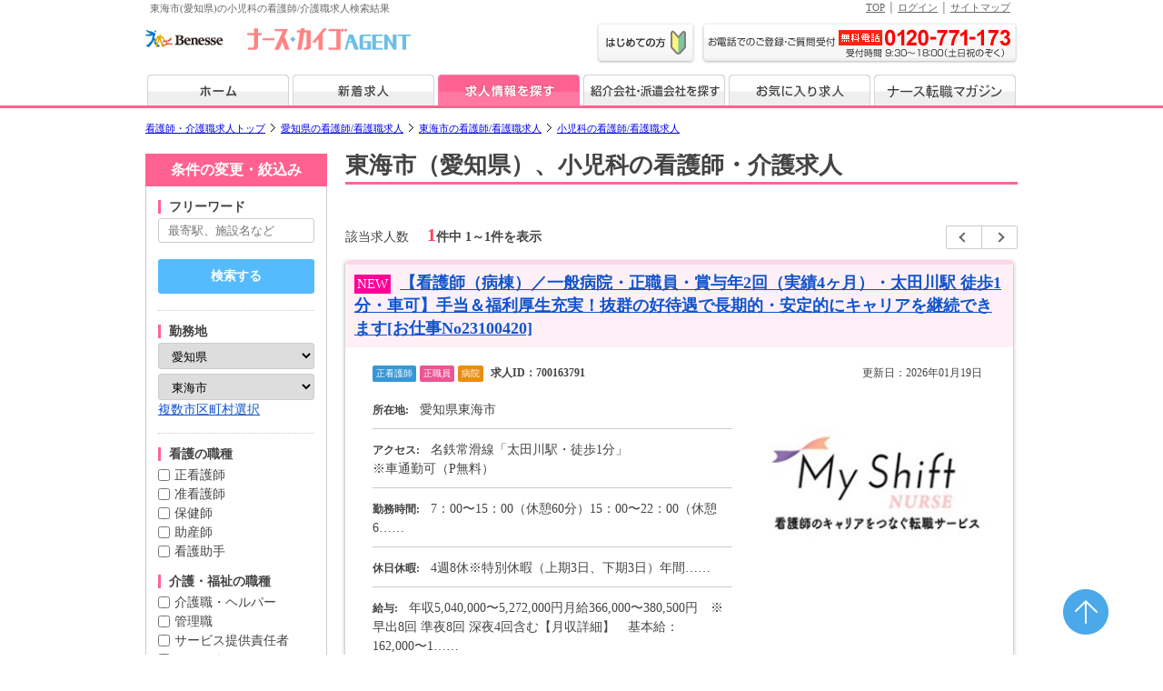

--- FILE ---
content_type: text/html; charset=UTF-8
request_url: https://www.nurse-agent.com/search/aichi/tokai-city/kamoku-6/
body_size: 76215
content:
<!DOCTYPE html>
<html xmlns="http://www.w3.org/1999/xhtml" lang="ja" xml:lang="ja">
<head prefix="og: http://ogp.me/ns# fb: http://ogp.me/ns/fb# article: http://ogp.me/ns/article#">
<!-- Google Tag Manager -->

<script>(function(w,d,s,l,i){w[l]=w[l]||[];w[l].push({'gtm.start':
new Date().getTime(),event:'gtm.js'});var f=d.getElementsByTagName(s)[0],
j=d.createElement(s),dl=l!='dataLayer'?'&l='+l:'';j.async=true;j.src=
'//www.googletagmanager.com/gtm.js?id='+i+dl;f.parentNode.insertBefore(j,f);
})(window,document,'script','dataLayer','GTM-TPRQQR');</script>

<!-- End Google Tag Manager --><meta http-equiv="Content-Type" content="text/html; charset=UTF-8" />
<meta http-equiv="content-style-type" content="text/css" />
<meta http-equiv="content-script-type" content="text/javascript" />

<!---- 「index」「noindex」設定 start ---->
<!---- ※※noindexの条件を変える時に、「canonical」もnoindexの時は表示しないようにしているので、変更時、注意すること※※ ---->

<meta name="robots" content="INDEX,FOLLOW" />
<!---- 「index」「noindex」設定 end ---->

<link rel="home" title="看護師/介護職の求人・転職ならナース・カイゴエージェント" type="text/html" href="https://www.nurse-agent.com/" />

<meta name="keywords" content="愛知 東海市 看護師 求人 小児科,愛知 東海市 看護師 転職 小児科,小児科 看護師 求人 愛知 東海市,小児科 看護師 転職 愛知 東海市,看護師 求人,看護師 転職,介護職 求人,介護職 転職,愛知 東海市 求人 小児科,愛知 東海市 転職 小児科" />
<meta name="description" content="＜1月21日更新＞東海市(愛知県)の小児科の看護師/介護職求人情報1件掲載中。ナース・カイゴエージェントでは全国の病院、クリニック、介護施設などの医療・介護施設の他、一般企業や保育園などの求人情報の中から、働き方や希望の条件、給料などからお仕事を探すことができます。またメルマガ登録で希望に合った求人情報をお届けします。求人情報以外に転職に役立つ応募書類の書き方や面接マナーなどの転職ノウハウも公開しています。" />

<title>東海市の小児科の看護師/介護職求人・転職情報｜ナース・カイゴエージェント</title>

<meta property="og:url" content="https://www.nurse-agent.com/search/aichi/tokai-city/kamoku-6/" />
<meta property="og:type" content="article" />
<meta property="og:title" content="東海市の小児科の看護師/介護職求人・転職情報｜ナース・カイゴエージェント" />
<meta property="og:description" content="＜1月21日更新＞東海市(愛知県)の小児科の看護師/介護職求人情報1件掲載中。ナース・カイゴエージェントでは全国の病院、クリニック、介護施設などの医療・介護施設の他、一般企業や保育園などの求人情報の中から、働き方や希望の条件、給料などからお仕事を探すことができます。またメルマガ登録で希望に合った求人情報をお届けします。求人情報以外に転職に役立つ応募書類の書き方や面接マナーなどの転職ノウハウも公開しています。" />
<meta property="og:site_name" content="看護師求人検索サイト「ナース・カイゴエージェント」" />
<meta property="og:image" content="https://www.nurse-agent.com/img/na_logo_ogp.png?ts=20251001" />

<!-- googleモバイル検索用サムネイル画像（一律で同じ画像）start -->
<meta name="thumbnail" content="https://www.nurse-agent.com/images/thumbnail/nurseagent_thumbnail.jpg" />
<!-- googleモバイル検索用サムネイル画像（一律で同じ画像）end -->

<link href="https://www.nurse-agent.com/html/search/css/style_search.css?20260121231454" rel="stylesheet" type="text/css" />
<link href="https://www.nurse-agent.com/html/search/css/clearfix.css?20260121231454" rel="stylesheet" type="text/css" />
<link href="https://www.nurse-agent.com/html/search/css/style_list_hospital.css?20260121231454" rel="stylesheet" type="text/css" />
<script type="text/JavaScript" src="https://www.nurse-agent.com/html/common/js/default.js?20260121231454"></script>
<script type="text/JavaScript" src="https://www.nurse-agent.com/html/common/js/ajax_s_li.js?20260121231454"></script>
<!--
<script type="text/JavaScript" src="https://www.nurse-agent.com/html/common/js/keywordlog.js"></script>
-->
<script type="text/JavaScript" src="https://www.nurse-agent.com/html/common/js/smartRollover.js"></script>
<script type="text/JavaScript" src="https://www.nurse-agent.com/html/include/js/option.js?20260121231454"></script>
<!--追加20110904-->
<script type="text/JavaScript" src="https://www.nurse-agent.com/html/common/js/heightLine.js"></script>
<script type="text/JavaScript" src="https://www.nurse-agent.com/html/common/js/wordBreak.js"></script>

<!-- 追加js(20140217)「お気に入り」用 start -->
<script type="text/javascript" src="https://www.nurse-agent.com/html/common/js/jquery-1.5.1.min.js"></script>
<!--
<script type="text/javascript" src="https://www.nurse-agent.com/html/common/js/jquery-ui.min.js"></script>
-->
<!-- 追加js(20140217)「お気に入り」用 end -->

<!-- 追加js(20181112)(201905add) start -->
<link href="https://www.nurse-agent.com/html/search/js/slick/slick.css" rel="stylesheet" type="text/css" />
<link href="https://www.nurse-agent.com/html/search/js/slick/slick-theme.css" rel="stylesheet" type="text/css" />
<!-- jquery3.7アップデート対応(20231208) start -->
<script src="https://code.jquery.com/jquery-3.7.1.js"></script>

<!-- jquery3.7アップデート対応(20231208) end -->
<script type="text/JavaScript" src="https://www.nurse-agent.com/html/search/js/slick/slick.js"></script>

<script>
//accordion
$(document).ready(function(){
    $('.accordion .acc_btn').on("click", function() {
        $(this).next().slideToggle('slow');
		$(this).toggleClass("active");
    }).next().hide();
});
</script>


<!-- 追加js(20181112) 「応募方法下画像」end -->

<!-- 「ページネーション（pagenation）」 start -->
<!-- 「ページネーション（pagenation）」 end -->


<!-- 追加canonical start -->
<!---- ※※↓noindexの時は「canonical」を設定しない※※ ---->
<link rel="canonical" href="https://www.nurse-agent.com/search/aichi/tokai-city/kamoku-6/"><!-- 追加canonical end -->


<!-- 追加alternate start -->
<!---- ※※↓スマフォ求人検索一覧ページのURL設定※※ ---->
<link rel="alternate" media="only screen and (max-width: 640px)" href="https://www.nurse-agent.com/lite/search/aichi/tokai-city/kamoku-6/" />
<!-- 追加alternate end -->

<!-- 追加 #floating_box 左ナビ固定 start -->

<script>
/////**********左ナビ固定は現在停止start**********
///$(function(){
///	var fixH = $("#side_column").height() + 200;
///	var float = $("#floating_box");
///	var footer = $("#footer").offset().top; //ページトップからfooterまでの高さ

///	$(window).on("scroll", function() { //スクロールしたら処理を開始する
///		var scroll = $(window).scrollTop() + $(window).height(); //ページトップから現在の画面下部までの高さ

		/// ※↓「footer」で右側枠外をフェードアウトしたい場合は、下記のコメントを外す（今は常に表示でよいのでそのまま）
		///if (scroll > footer) { //画面下部からfooterが現れたら
		///	float.fadeOut();
		///} else {
		///	float.fadeIn();
		///};


///		if($('#besidestion').length){
///			var cancelpos = $('#besidestion').offset().top + 60;
///			var fixPos = $("#besidestion").height() + 60;

///			if(scroll>fixH && scroll < cancelpos){
///				$("#side_column").css({'position':'fixed','bottom':'10px'});
///			} else if(scroll > cancelpos){
///				$("#side_column").css({'position':'absolute','bottom':fixPos});
///			} else {
///				$("#side_column").css({'position':'relative','bottom':'auto'}); 	
///			};
///		} else {
///			var cancelpos = $('#footerjobs').offset().top + 60;
///			var fixPos = $("#footerjobs").height();	

///			if(scroll>fixH && scroll < cancelpos){
///				$("#side_column").css({'position':'fixed','bottom':'10px'});
///			} else if(scroll > cancelpos){
///				$("#side_column").css({'position':'absolute','bottom':'5px'});
///			} else {
///				$("#side_column").css({'position':'relative','bottom':'auto'}); 	
///			};
///		}
///	});
///});
/////**********左ナビ固定は現在停止end**********
</script>


<!-- 追加 #floating_box end -->
<!-- Googleアクセス解析タグ -->

<script type="text/javascript">
  var _gaq = _gaq || [];
  _gaq.push(['_setAccount', 'UA-23013120-3']);
  _gaq.push(['_setDomainName', 'nurse-agent.com']);
  _gaq.push(['_trackPageview']);

  (function() {
    var ga = document.createElement('script'); ga.type = 'text/javascript'; ga.async = true;
    ga.src = ('https:' == document.location.protocol ? 'https://ssl' : 'http://www') + '.google-analytics.com/ga.js';
    var s = document.getElementsByTagName('script')[0]; s.parentNode.insertBefore(ga, s);
  })();
</script>

<!-- //Googleアクセス解析タグ --></head>

<body>
<!-- Google Tag Manager (noscript) -->

<noscript><iframe src="//www.googletagmanager.com/ns.html?id=GTM-TPRQQR"
height="0" width="0" style="display:none;visibility:hidden"></iframe></noscript>

<!-- End Google Tag Manager (noscript) --><a name="pagetop"></a>
<div id="wrap" >

<!----ヘッダー---->

<noscript>ナース・カイゴエージェントでは一部の機能にJavascriptを使用しています。全ての機能をお使いの場合にはJavascriptをONにしてください。</noscript>

<!-- ヘッダ・ナビ読み込み start -->
<!----ヘッダー---->

<noscript>ナース・カイゴエージェントでは一部の機能にJavascriptを使用しています。全ての機能をお使いの場合にはJavascriptをONにしてください。</noscript>

<div id="toparea" class="clearfix">
<h1>東海市(愛知県)の小児科の看護師/介護職求人検索結果</h1>
<ul class="toplink">
<li><a title="TOP" href="https://www.nurse-agent.com/">TOP</a></li>
<li>&nbsp;│&nbsp;<a title="ログイン" href="https://www.nurse-agent.com/user/?action=toLogin">ログイン</a></li>
<li>&nbsp;│&nbsp;<a title="サイトマップ" href="https://www.nurse-agent.com/sitemap.html">サイトマップ</a></li>
</ul>
</div>

<div id="header_area">
<div id="header" class="clearfix">
<p class="head01"><a href="https://www.nurse-agent.com/"><img border="0" alt="ナース・カイゴエージェント" src="https://www.nurse-agent.com/images/header/header_logo.gif?ts=20251001" width="232" height="34" /></a></p>
<ul class="head02 clearfix">
<li class="List01"><a href="https://www.nurse-agent.com/service/"><img src="https://www.nurse-agent.com/images/header/first02_btn.gif" alt="はじめての方へ" width="108" height="45" /></a></li>
<li class="List02"><img src="https://www.nurse-agent.com/images/header/contact_tel.gif" alt="お電話でのご登録・ご質問は「0120-771-173」" width="348" height="45" /></li>
</ul>
</div>
</div>

<!--グローバルナビ （※求人検索一覧・新着求人一覧の時だけ、style設定を表示する）-->
<div id="navi" class="clearfix">
<ul class="g_menunavi">
<li class="btn01"><a href="https://www.nurse-agent.com/"><img src="https://www.nurse-agent.com/images/navi/index_btn_off.gif" alt="ホーム" width="156" height="34" /></a></li>
<li class="btn02"><a href="https://www.nurse-agent.com/search/newlist/"><img src="https://www.nurse-agent.com/images/navi/new_btn_off.gif" alt="新着求人" width="156" height="34" /></a></li>
<li class="btn03"><a href="https://www.nurse-agent.com/search/"><img src="https://www.nurse-agent.com/images/navi/search_btn_on.gif" alt="求人情報を探す" width="156" height="34" /></a></li>
<li class="btn04"><a href="https://www.nurse-agent.com/corpsearch/"><img src="https://www.nurse-agent.com/images/navi/search02_btn_off.gif" alt="紹介会社・派遣会社を探す" width="156" height="34" /></a></li>
<li class="btn05"><a href="https://www.nurse-agent.com/keeplist_pc/"><img src="https://www.nurse-agent.com/images/navi/favorite_btn_off.gif" alt="お気に入り求人" width="156" height="34" /></a></li>
<li class="btn06"><a href="https://www.nurse-agent.com/magazine/"><img src="https://www.nurse-agent.com/images/navi/magazine_btn_off.gif" alt="ナース転職マガジン" width="156" height="34" /></a></li>
</ul>
</div>
<!--/グローバルナビ-->
<!-- ヘッダ・ナビ読み込み end //-->



<script type="text/javascript">
//<![CDATA[
// 起動時にも一度チェックを実行
window.onload = CheckOfferLoad;
//]]>
</script>



<!-------- パンくず start -------->
<!-------- パンくず start -------->
<!---- ※※パンくず内のURL、項目名を変更する際は、「ld+json」タグ（パンくず用）もあわせて修正すること※※ ---->
<div id="topicpath_v2" class="clearfix">
<ol class="topicpath_v2_text">

<li class="topicpath_v2_li">
<a href="https://www.nurse-agent.com/"><span>看護師・介護職求人トップ</span></a>
</li>

<!------ 選択条件により変動するパンくず部分 start ------>

		<!---- 1_state start ---->
		
		<!-- [2]「pan_list_check」Nashi start -->
		<li class="topicpath_v2_li">
		<a href="https://www.nurse-agent.com/search/aichi/"><span>愛知県の看護師/看護職求人</span></a>
		</li>
		<!-- [2]「pan_list_check」Nashi end -->
			<!-//---- 1 end ---->
	

		<!---- 2_city start ---->
		
		<!-- [2]「pan_list_check」Nashi start -->
		<li class="topicpath_v2_li">
		<a href="https://www.nurse-agent.com/search/aichi/tokai-city/"><span>東海市の看護師/看護職求人</span></a>
		</li>
		<!-- [2]「pan_list_check」Nashi end -->
			<!-//---- 2 end ---->
	

	

	

	

		<!---- 6_other start ---->
		<li class="topicpath_v2_li_no">
		<a href="/search/aichi/tokai-city/kamoku-6/"><span>小児科の看護師/看護職求人</span></a>
		</li>
	<!-//---- 6 end ---->
	
<!------ 選択条件により変動するパンくず部分 end ------>

</ol>
</div>
<!-------- パンくず end --------><!-------- パンくず end -------->


<!--__________コンテンツ__________-->
<div id="contents" class="clearfix">
	<div id="column2_area">

	<div id="side_column">

		<form action="/search/" method="post" name="Search1" id="Search1">
			<input type="hidden" name="action" value="toSearchList" />
			<input type="hidden" name="is_search" value="">
			<input type="hidden" name="new_flg" value="">

			<input type="hidden" name="static_url" value="">
			<input type="hidden" name="static_dir" value="">

						<!-- 紹介会社からcompany_idがある時、hiddenで送らないと上手くいかない start -->
						<!-- 紹介会社からcompany_idがある時、hiddenで送らないと上手くいかない end -->

			<h2>条件の変更・絞込み</h2>
	<!-- ※↓「フリーワード」だけ下線の点線不要のため「search_box_nont」設定※ -->
	<div class="search_box search_box_nont">
		<h3>フリーワード</h3>
		<p><input type="text" value="" name="search_box" placeholder="最寄駅、施設名など" aria-label="キーワードで探す"></p>
	</div><!--box end-->
	<!-- ※↓上の「検索する」ボタンの体裁は「search_btn」から少し変更し「search_btn_plus」使用※ -->
	<div class="search_btn_plus">
		<input type="button" class="btn_search" onclick="javascript:document.Search1.action.value='toSearchList';submitForm1();" src="https://www.nurse-agent.com/html/search/img/btn_search_new.gif" style="cursor: pointer;" alt="この条件で検索" value="検索する"  />
	</div>
	<div class="search_box">
		<h3>勤務地</h3>
		<p>
			<select onchange="AJMakeKenCity();" name="location[0]">
			<option value="0" >都道府県
			<option value="1" >北海道
			<option value="2" >青森県
			<option value="3" >岩手県
			<option value="4" >宮城県
			<option value="5" >秋田県
			<option value="6" >山形県
			<option value="7" >福島県
			<option value="8" >茨城県
			<option value="9" >栃木県
			<option value="10" >群馬県
			<option value="11" >埼玉県
			<option value="12" >千葉県
			<option value="13" >東京都
			<option value="14" >神奈川県
			<option value="15" >新潟県
			<option value="16" >富山県
			<option value="17" >石川県
			<option value="18" >福井県
			<option value="19" >山梨県
			<option value="20" >長野県
			<option value="21" >岐阜県
			<option value="22" >静岡県
			<option value="23" selected>愛知県
			<option value="24" >三重県
			<option value="25" >滋賀県
			<option value="26" >京都府
			<option value="27" >大阪府
			<option value="28" >兵庫県
			<option value="29" >奈良県
			<option value="30" >和歌山県
			<option value="31" >鳥取県
			<option value="32" >島根県
			<option value="33" >岡山県
			<option value="34" >広島県
			<option value="35" >山口県
			<option value="36" >徳島県
			<option value="37" >香川県
			<option value="38" >愛媛県
			<option value="39" >高知県
			<option value="40" >福岡県
			<option value="41" >佐賀県
			<option value="42" >長崎県
			<option value="43" >熊本県
			<option value="44" >大分県
			<option value="45" >宮崎県
			<option value="46" >鹿児島県
			<option value="47" >沖縄県
			</select>
		</p>
		<p>
			<span id="kencity">
			<select name="location[1]"><option value="0">市区町村</option><option value="231011" >名古屋市千種区</option><option value="231029" >名古屋市東区</option><option value="231037" >名古屋市北区</option><option value="231045" >名古屋市西区</option><option value="231053" >名古屋市中村区</option><option value="231061" >名古屋市中区</option><option value="231070" >名古屋市昭和区</option><option value="231088" >名古屋市瑞穂区</option><option value="231096" >名古屋市熱田区</option><option value="231100" >名古屋市中川区</option><option value="231118" >名古屋市港区</option><option value="231126" >名古屋市南区</option><option value="231134" >名古屋市守山区</option><option value="231142" >名古屋市緑区</option><option value="231151" >名古屋市名東区</option><option value="231169" >名古屋市天白区</option><option value="232017" >豊橋市</option><option value="232025" >岡崎市</option><option value="232033" >一宮市</option><option value="232041" >瀬戸市</option><option value="232050" >半田市</option><option value="232068" >春日井市</option><option value="232076" >豊川市</option><option value="232084" >津島市</option><option value="232092" >碧南市</option><option value="232106" >刈谷市</option><option value="232114" >豊田市</option><option value="232122" >安城市</option><option value="232131" >西尾市</option><option value="232149" >蒲郡市</option><option value="232157" >犬山市</option><option value="232165" >常滑市</option><option value="232173" >江南市</option><option value="232190" >小牧市</option><option value="232203" >稲沢市</option><option value="232211" >新城市</option><option value="232220" selected  >東海市</option><option value="232238" >大府市</option><option value="232246" >知多市</option><option value="232254" >知立市</option><option value="232262" >尾張旭市</option><option value="232271" >高浜市</option><option value="232289" >岩倉市</option><option value="232297" >豊明市</option><option value="232301" >日進市</option><option value="232319" >田原市</option><option value="232327" >愛西市</option><option value="232335" >清須市</option><option value="232343" >北名古屋市</option><option value="232351" >弥富市</option><option value="232360" >みよし市</option><option value="232378" >あま市</option><option value="232386" >長久手市</option><option value="233021" >愛知郡東郷町</option><option value="233421" >西春日井郡豊山町</option><option value="233617" >丹羽郡大口町</option><option value="233625" >丹羽郡扶桑町</option><option value="234249" >海部郡大治町</option><option value="234257" >海部郡蟹江町</option><option value="234273" >海部郡飛島村</option><option value="234419" >知多郡阿久比町</option><option value="234427" >知多郡東浦町</option><option value="234451" >知多郡南知多町</option><option value="234460" >知多郡美浜町</option><option value="234478" >知多郡武豊町</option><option value="235016" >額田郡幸田町</option><option value="235610" >北設楽郡設楽町</option><option value="235628" >北設楽郡東栄町</option><option value="235636" >北設楽郡豊根村</option></select><a href="javascript:citychoice();">複数市区町村選択</a>
			</span>
		</p>
	</div><!--box end-->
	<div class="search_box">
		<h3>看護の職種</h3>
		<ul>
			<li><input type="checkbox" name="jobtype[]" value="1"  /><a href="https://www.nurse-agent.com/search/aichi/tokai-city/job-1/kamoku-6/">正看護師</a></li>
			<li><input type="checkbox" name="jobtype[]" value="2"  /><a href="https://www.nurse-agent.com/search/aichi/tokai-city/job-2/kamoku-6/">准看護師</a></li>
			<li><input type="checkbox" name="jobtype[]" value="3"  /><a href="https://www.nurse-agent.com/search/aichi/tokai-city/job-3/kamoku-6/">保健師</a></li>
			<li><input type="checkbox" name="jobtype[]" value="4"  /><a href="https://www.nurse-agent.com/search/aichi/tokai-city/job-4/kamoku-6/">助産師</a></li>
			<li><input type="checkbox" name="jobtype[]" value="5"  /><a href="https://www.nurse-agent.com/search/aichi/tokai-city/job-5/kamoku-6/">看護助手</a></li>
	<h3 style="margin-top: 15px;">介護・福祉の職種</h3>
			<li><input type="checkbox" name="jobtype[]" value="6"  /><a href="https://www.nurse-agent.com/search/aichi/tokai-city/job-6/kamoku-6/">介護職・ヘルパー</a></li>
			<li><input type="checkbox" name="jobtype[]" value="7"  /><a href="https://www.nurse-agent.com/search/aichi/tokai-city/job-7/kamoku-6/">管理職</a></li>
			<li><input type="checkbox" name="jobtype[]" value="8"  /><a href="https://www.nurse-agent.com/search/aichi/tokai-city/job-8/kamoku-6/">サービス提供責任者</a></li>
			<li><input type="checkbox" name="jobtype[]" value="9"  /><a href="https://www.nurse-agent.com/search/aichi/tokai-city/job-9/kamoku-6/">ケアマネジャー</a></li>
			<li><input type="checkbox" name="jobtype[]" value="10"  /><a href="https://www.nurse-agent.com/search/aichi/tokai-city/job-10/kamoku-6/">機能訓練指導員</a></li>
			<li><input type="checkbox" name="jobtype[]" value="11"  /><a href="https://www.nurse-agent.com/search/aichi/tokai-city/job-11/kamoku-6/">サービス管理責任者</a></li>
			<li><input type="checkbox" name="jobtype[]" value="12"  /><a href="https://www.nurse-agent.com/search/aichi/tokai-city/job-12/kamoku-6/">生活相談員・支援員</a></li>
			<li><input type="checkbox" name="jobtype[]" value="13"  /><a href="https://www.nurse-agent.com/search/aichi/tokai-city/job-13/kamoku-6/">事務職</a></li>
			<li><input type="checkbox" name="jobtype[]" value="99"  /><a href="https://www.nurse-agent.com/search/aichi/tokai-city/job-99/kamoku-6/">その他</a></li>
		</ul>
	</div><!--box end-->
	<div class="search_box">
		<h3>雇用形態</h3>
		<ul>
			<li><input type="checkbox" name="employment[]" value="1"  /><a href="https://www.nurse-agent.com/search/aichi/tokai-city/emp-1/kamoku-6/">正職員</a></li>
			<li><input type="checkbox" name="employment[]" value="2"  /><a href="https://www.nurse-agent.com/search/aichi/tokai-city/emp-2/kamoku-6/">パート</a></li>
			<li><input type="checkbox" name="employment[]" value="3"  /><a href="https://www.nurse-agent.com/search/aichi/tokai-city/emp-3/kamoku-6/">契約社員</a></li>
			<li><input type="checkbox" name="employment[]" value="4"  /><a href="https://www.nurse-agent.com/search/aichi/tokai-city/emp-4/kamoku-6/">派遣社員</a></li>
			<li><input type="checkbox" name="employment[]" value="5"  /><a href="https://www.nurse-agent.com/search/aichi/tokai-city/emp-5/kamoku-6/">紹介予定派遣</a></li>
		</ul>
	</div><!--box end-->
	<div class="search_box">
		<h3>看護の業種</h3>
		<ul>
			<li><input type="checkbox" name="industry[]" value="1"  /><a href="https://www.nurse-agent.com/search/aichi/tokai-city/ind-1/kamoku-6/">病院</a></li>
			<li><input type="checkbox" name="industry[]" value="2"  /><a href="https://www.nurse-agent.com/search/aichi/tokai-city/ind-2/kamoku-6/">診療所・クリニック</a></li>
			<li><input type="checkbox" name="industry[]" value="3"  /><a href="https://www.nurse-agent.com/search/aichi/tokai-city/ind-3/kamoku-6/">介護施設</a></li>
			<li><input type="checkbox" name="industry[]" value="4"  /><a href="https://www.nurse-agent.com/search/aichi/tokai-city/ind-4/kamoku-6/">訪問看護・診療</a></li>
			<li><input type="checkbox" name="industry[]" value="5"  /><a href="https://www.nurse-agent.com/search/aichi/tokai-city/ind-5/kamoku-6/">介護サービス</a></li>
			<li><input type="checkbox" name="industry[]" value="6"  /><a href="https://www.nurse-agent.com/search/aichi/tokai-city/ind-6/kamoku-6/">一般企業</a></li>
			<li><input type="checkbox" name="industry[]" value="7"  /><a href="https://www.nurse-agent.com/search/aichi/tokai-city/ind-7/kamoku-6/">訪問入浴</a></li>
<h3 style="margin-top: 15px;">介護・福祉の業種</h3>			<li><input type="checkbox" name="industry[]" value="8"  /><a href="https://www.nurse-agent.com/search/aichi/tokai-city/ind-8/kamoku-6/">有料老人ホーム</a></li>
			<li><input type="checkbox" name="industry[]" value="9"  /><a href="https://www.nurse-agent.com/search/aichi/tokai-city/ind-9/kamoku-6/">グループホーム</a></li>
			<li><input type="checkbox" name="industry[]" value="10"  /><a href="https://www.nurse-agent.com/search/aichi/tokai-city/ind-10/kamoku-6/">サービス付き高齢者向け住宅</a></li>
			<li><input type="checkbox" name="industry[]" value="11"  /><a href="https://www.nurse-agent.com/search/aichi/tokai-city/ind-11/kamoku-6/">デイサービス</a></li>
			<li><input type="checkbox" name="industry[]" value="12"  /><a href="https://www.nurse-agent.com/search/aichi/tokai-city/ind-12/kamoku-6/">特別養護老人ホーム</a></li>
			<li><input type="checkbox" name="industry[]" value="13"  /><a href="https://www.nurse-agent.com/search/aichi/tokai-city/ind-13/kamoku-6/">老人保健施設</a></li>
			<li><input type="checkbox" name="industry[]" value="14"  /><a href="https://www.nurse-agent.com/search/aichi/tokai-city/ind-14/kamoku-6/">訪問介護</a></li>
			<li><input type="checkbox" name="industry[]" value="99"  /><a href="https://www.nurse-agent.com/search/aichi/tokai-city/ind-99/kamoku-6/">その他</a></li>
		</ul>
	</div><!--box end-->
	<div class="search_box">
		<h3>給料</h3>
		<p>
			<select name="salary[0]" onchange="AJMakeSalary();">
			<option value="0" selected>給料形態</option>
			<option value="y" >年収</option>
			<option value="m" >月収</option>
			<option value="h" >時給</option>
			</select>
		</p>
		<p>
			<span id="salary">
			<select name="salary[1]"><option value="0" selected>金額</option></select>
			</span>
		</p>
	</div><!--box end-->
	<div class="search_box accordion">
		<h3 class="acc_btn">こだわり条件</h3>
		<ul class="clearfix">
			<li><input type="checkbox" name="offericon[]" value="1"  /><a href="https://www.nurse-agent.com/search/aichi/tokai-city/kamoku-6/offer-1/">未経験者歓迎</a></li>
			<li><input type="checkbox" name="offericon[]" value="2"  /><a href="https://www.nurse-agent.com/search/aichi/tokai-city/kamoku-6/offer-2/">完全週休二日制</a></li>
			<li><input type="checkbox" name="offericon[]" value="3"  /><a href="https://www.nurse-agent.com/search/aichi/tokai-city/kamoku-6/offer-3/">週休二日制</a></li>
			<li><input type="checkbox" name="offericon[]" value="4"  /><a href="https://www.nurse-agent.com/search/aichi/tokai-city/kamoku-6/offer-4/">土日祝休み</a></li>
			<li><input type="checkbox" name="offericon[]" value="5"  /><a href="https://www.nurse-agent.com/search/aichi/tokai-city/kamoku-6/offer-5/">日勤のみ</a></li>
			<li><input type="checkbox" name="offericon[]" value="6"  /><a href="https://www.nurse-agent.com/search/aichi/tokai-city/kamoku-6/offer-6/">夜勤専従</a></li>
			<li><input type="checkbox" name="offericon[]" value="7"  /><a href="https://www.nurse-agent.com/search/aichi/tokai-city/kamoku-6/offer-7/">車通勤可</a></li>
			<li><input type="checkbox" name="offericon[]" value="8"  /><a href="https://www.nurse-agent.com/search/aichi/tokai-city/kamoku-6/offer-8/">寮あり・寮完備</a></li>
			<li><input type="checkbox" name="offericon[]" value="9"  /><a href="https://www.nurse-agent.com/search/aichi/tokai-city/kamoku-6/offer-9/">食事補助</a></li>
			<li><input type="checkbox" name="offericon[]" value="10"  /><a href="https://www.nurse-agent.com/search/aichi/tokai-city/kamoku-6/offer-10/">託児所あり</a></li>
			<li><input type="checkbox" name="offericon[]" value="11"  /><a href="https://www.nurse-agent.com/search/aichi/tokai-city/kamoku-6/offer-11/">２交代制</a></li>
			<li><input type="checkbox" name="offericon[]" value="12"  /><a href="https://www.nurse-agent.com/search/aichi/tokai-city/kamoku-6/offer-12/">３交代制</a></li>
			<li><input type="checkbox" name="offericon[]" value="13"  /><a href="https://www.nurse-agent.com/search/aichi/tokai-city/kamoku-6/offer-13/">年齢不問</a></li>
			<li><input type="checkbox" name="offericon[]" value="15"  /><a href="https://www.nurse-agent.com/search/aichi/tokai-city/kamoku-6/offer-15/">試用期間あり</a></li>
			<li><input type="checkbox" name="offericon[]" value="16"  /><a href="https://www.nurse-agent.com/search/aichi/tokai-city/kamoku-6/offer-16/">昇給あり</a></li>
			<li><input type="checkbox" name="offericon[]" value="17"  /><a href="https://www.nurse-agent.com/search/aichi/tokai-city/kamoku-6/offer-17/">退職金あり</a></li>
			<li><input type="checkbox" name="offericon[]" value="18"  /><a href="https://www.nurse-agent.com/search/aichi/tokai-city/kamoku-6/offer-18/">社会保険完備</a></li>
			<li><input type="checkbox" name="offericon[]" value="19"  /><a href="https://www.nurse-agent.com/search/aichi/tokai-city/kamoku-6/offer-19/">短期</a></li>
			<li><input type="checkbox" name="offericon[]" value="20"  /><a href="https://www.nurse-agent.com/search/aichi/tokai-city/kamoku-6/offer-20/">単発</a></li>
			<li><input type="checkbox" name="offericon[]" value="23"  /><a href="https://www.nurse-agent.com/search/aichi/tokai-city/kamoku-6/offer-23/">残業なし・残業少なめ</a></li>
			<li><input type="checkbox" name="offericon[]" value="24"  /><a href="https://www.nurse-agent.com/search/aichi/tokai-city/kamoku-6/offer-24/">夜勤あり</a></li>
			<li><input type="checkbox" name="offericon[]" value="25"  /><a href="https://www.nurse-agent.com/search/aichi/tokai-city/kamoku-6/offer-25/">午前中のみ</a></li>
			<li><input type="checkbox" name="offericon[]" value="26"  /><a href="https://www.nurse-agent.com/search/aichi/tokai-city/kamoku-6/offer-26/">勤務時間・曜日相談可</a></li>
			<li><input type="checkbox" name="offericon[]" value="27"  /><a href="https://www.nurse-agent.com/search/aichi/tokai-city/kamoku-6/offer-27/">オープニングスタッフ</a></li>
			<li><input type="checkbox" name="offericon[]" value="28"  /><a href="https://www.nurse-agent.com/search/aichi/tokai-city/kamoku-6/offer-28/">高収入</a></li>
			<li><input type="checkbox" name="offericon[]" value="29"  /><a href="https://www.nurse-agent.com/search/aichi/tokai-city/kamoku-6/offer-29/">管理職</a></li>
			<li><input type="checkbox" name="offericon[]" value="30"  /><a href="https://www.nurse-agent.com/search/aichi/tokai-city/kamoku-6/offer-30/">副業可</a></li>
			<li><input type="checkbox" name="offericon[]" value="31"  /><a href="https://www.nurse-agent.com/search/aichi/tokai-city/kamoku-6/offer-31/">住宅手当あり</a></li>
			<li><input type="checkbox" name="offericon[]" value="32"  /><a href="https://www.nurse-agent.com/search/aichi/tokai-city/kamoku-6/offer-32/">駅近</a></li>
			<li><input type="checkbox" name="offericon[]" value="33"  /><a href="https://www.nurse-agent.com/search/aichi/tokai-city/kamoku-6/offer-33/">無資格可</a></li>
			<li><input type="checkbox" name="offericon[]" value="34"  /><a href="https://www.nurse-agent.com/search/aichi/tokai-city/kamoku-6/offer-34/">ブランク可</a></li>
		</ul>
	</div><!--box end-->
	<div class="search_box accordion">
		<h3 class="acc_btn">診療科目</h3>
		<ul class="clearfix">
			<li><input type="checkbox" name="kamoku[]" value="1"  /><a href="https://www.nurse-agent.com/search/aichi/tokai-city/kamoku-1/">内科</a></li>
			<li><input type="checkbox" name="kamoku[]" value="2"  /><a href="https://www.nurse-agent.com/search/aichi/tokai-city/kamoku-2/">呼吸器科</a></li>
			<li><input type="checkbox" name="kamoku[]" value="3"  /><a href="https://www.nurse-agent.com/search/aichi/tokai-city/kamoku-3/">消化器科</a></li>
			<li><input type="checkbox" name="kamoku[]" value="4"  /><a href="https://www.nurse-agent.com/search/aichi/tokai-city/kamoku-4/">循環器科</a></li>
			<li><input type="checkbox" name="kamoku[]" value="5"  /><a href="https://www.nurse-agent.com/search/aichi/tokai-city/kamoku-5/">神経内科</a></li>
			<li><input type="checkbox" name="kamoku[]" value="6" checked /><a href="https://www.nurse-agent.com/search/aichi/tokai-city/kamoku-6/">小児科</a></li>
			<li><input type="checkbox" name="kamoku[]" value="7"  /><a href="https://www.nurse-agent.com/search/aichi/tokai-city/kamoku-7/">精神科</a></li>
			<li><input type="checkbox" name="kamoku[]" value="8"  /><a href="https://www.nurse-agent.com/search/aichi/tokai-city/kamoku-8/">外科</a></li>
			<li><input type="checkbox" name="kamoku[]" value="9"  /><a href="https://www.nurse-agent.com/search/aichi/tokai-city/kamoku-9/">整形外科</a></li>
			<li><input type="checkbox" name="kamoku[]" value="10"  /><a href="https://www.nurse-agent.com/search/aichi/tokai-city/kamoku-10/">形成外科</a></li>
			<li><input type="checkbox" name="kamoku[]" value="11"  /><a href="https://www.nurse-agent.com/search/aichi/tokai-city/kamoku-11/">脳神経外科</a></li>
			<li><input type="checkbox" name="kamoku[]" value="12"  /><a href="https://www.nurse-agent.com/search/aichi/tokai-city/kamoku-12/">心臓血管外科</a></li>
			<li><input type="checkbox" name="kamoku[]" value="13"  /><a href="https://www.nurse-agent.com/search/aichi/tokai-city/kamoku-13/">呼吸器外科</a></li>
			<li><input type="checkbox" name="kamoku[]" value="14"  /><a href="https://www.nurse-agent.com/search/aichi/tokai-city/kamoku-14/">美容外科</a></li>
			<li><input type="checkbox" name="kamoku[]" value="15"  /><a href="https://www.nurse-agent.com/search/aichi/tokai-city/kamoku-15/">美容皮膚科</a></li>
			<li><input type="checkbox" name="kamoku[]" value="16"  /><a href="https://www.nurse-agent.com/search/aichi/tokai-city/kamoku-16/">皮膚科</a></li>
			<li><input type="checkbox" name="kamoku[]" value="17"  /><a href="https://www.nurse-agent.com/search/aichi/tokai-city/kamoku-17/">泌尿器科</a></li>
			<li><input type="checkbox" name="kamoku[]" value="18"  /><a href="https://www.nurse-agent.com/search/aichi/tokai-city/kamoku-18/">産婦人科</a></li>
			<li><input type="checkbox" name="kamoku[]" value="19"  /><a href="https://www.nurse-agent.com/search/aichi/tokai-city/kamoku-19/">眼科</a></li>
			<li><input type="checkbox" name="kamoku[]" value="20"  /><a href="https://www.nurse-agent.com/search/aichi/tokai-city/kamoku-20/">気管食道科</a></li>
			<li><input type="checkbox" name="kamoku[]" value="21"  /><a href="https://www.nurse-agent.com/search/aichi/tokai-city/kamoku-21/">耳鼻咽喉科</a></li>
			<li><input type="checkbox" name="kamoku[]" value="22"  /><a href="https://www.nurse-agent.com/search/aichi/tokai-city/kamoku-22/">放射線科</a></li>
			<li><input type="checkbox" name="kamoku[]" value="23"  /><a href="https://www.nurse-agent.com/search/aichi/tokai-city/kamoku-23/">麻酔科</a></li>
			<li><input type="checkbox" name="kamoku[]" value="24"  /><a href="https://www.nurse-agent.com/search/aichi/tokai-city/kamoku-24/">リハビリテーション科</a></li>
			<li><input type="checkbox" name="kamoku[]" value="99"  /><a href="https://www.nurse-agent.com/search/aichi/tokai-city/kamoku-99/">その他</a></li>
		</ul>
	</div><!--box end-->
	<div class="search_btn">
		<input type="button" class="btn_search" onclick="javascript:document.Search1.action.value='toSearchList';submitForm1();" src="https://www.nurse-agent.com/html/search/img/btn_search_new.gif" style="cursor: pointer;" alt="この条件で検索" value="検索する"  />
	</div>
		</form>
</div><!--//side column end-->


<div id="main_column">
	<h2 class="list_ttl">東海市（愛知県）、小児科の看護師・介護求人</h2>

<!---- テキストコンテンツ1 start ---->
<!---- テキストコンテンツ1 end ---->

	<div class="clearfix">
		<p class="job_num">該当求人数<span class="num">1</span><span class="fw">件中 1～1件を表示</span></p>
		<ul class="pagenation_arrow">
						<li><span>＜</span></li>
									<li><span>＞</span></li>
					</ul>
	</div>

<!---- 求人一覧表示 start ---->
	<div class="detail_box">
<h2 class="detail">
	<span class="new_icon">NEW</span>
			<a href="/search/detail/700163791/" target="_blank">【看護師（病棟）／一般病院・正職員・賞与年2回（実績4ヶ月）・太田川駅 徒歩1分・車可】手当＆福利厚生充実！抜群の好待遇で長期的・安定的にキャリアを継続できます[お仕事No23100420]</a>
</h2>

<div class="clearfix detail_box_div">
<div class="detail_box_left">
<!-- 文字アイコン部分 start -->
<span class="de_status01">正看護師</span><span class="de_status02">正職員</span><span class="de_status03">病院</span><!-- 文字アイコン部分 end -->
<span class="code_new">求人ID：700163791</span>
</div>

<div class="detail_box_right">
<span class="code_new_date">更新日：2026年01月19日</span>
</div>
</div>

<div class="clearfix txt">
<p class="ph">
	<a href="/search/detail/700163791/" target="_blank">
	<img style="width:240px;" src="https://www.nurse-agent.com/ComPhotoNew/70003/700031434/1.jpg" alt="【看護師（病棟）／一般病院・正職員・賞与年2回（実績4ヶ月）・太田川駅 徒歩1分・車可】手当＆福利厚生充実！抜群の好待遇で長期的・安定的にキャリアを継続できます[お仕事No23100420]"/>
	</a>
</p>

<p><span style="font-size:12px;font-weight:600;">所在地:&emsp;</span>愛知県東海市</p>

<p><span style="font-size:12px;font-weight:600;">アクセス:&emsp;</span>名鉄常滑線「太田川駅・徒歩1分」<br />
※車通勤可（P無料）</p>

<p><span style="font-size:12px;font-weight:600;">勤務時間:&emsp;</span>7：00〜15：00（休憩60分）15：00〜22：00（休憩6……</p>

<p><span style="font-size:12px;font-weight:600;">休日休暇:&emsp;</span>4週8休※特別休暇（上期3日、下期3日）年間……</p>

<p><span style="font-size:12px;font-weight:600;">給与:&emsp;</span>年収5,040,000〜5,272,000円月給366,000〜380,500円　※早出8回 準夜8回 深夜4回含む【月収詳細】　基本給：162,000〜1……</p>

<p><span style="font-size:12px;font-weight:600;">仕事内容:&emsp;</span>一般病院（病棟）での看護師業務<br />
<br />
・検温<br />
・採血<br />
・点滴管理<br />
・服薬管理<br />
・ガーゼ交換<br />
・与薬<br />
・検査説明<br />
・食事介助<br />
・入浴補助<br />
・排泄補助<br />
・清拭<br />
・患者さんの身の回りのお世話<br />
等</p>

<!---- 「こだわり条件」欄 start ---->
<ul class="welfare_list_area_s_list">
<li>完全週休二日制</li><li>週休二日制</li><li>車通勤可</li><li>３交代制</li><li>昇給あり</li><li>退職金あり</li><li>残業なし・残業少なめ</li><li>夜勤あり</li><li>高収入</li></ul>
<!---- 「こだわり条件」欄 end ---->

</div>
<div class="clearfix">
	<p class="btn_detail"><a href="/search/detail/700163791/" target="_blank">求人詳細を見る</a></p>
	<div class="btn_area"><input type="button" style="cursor: pointer;" onclick="location.href='https://www.nurse-agent.com/user/?offer=700163791&ap_root=2&entrance_flg=7'" value="［無料］この求人に問い合わせる" /></div>
</div>

<!------ 紹介会社リンク start ------>
<div class="clearfix p_list_company_link">
<p class="p_list_company_link_p">
<a href="https://www.nurse-agent.com/search/company_id-900018747/">エンプロ株式会社の求人一覧</a>
</p>
</div>
<!------ 紹介会社リンク end ------>

</div><!--/detail_box end ---><!---- 求人一覧表示 end ---->


<!---- pager部分 start ---->
<!-- pagenation start -->
<ul class="pagenaiton">
<li><span><b>1</b></span></li>

</ul>
<!-- pagenation end --><!---- pager部分 end ---->



<!---- 1つだけ検索条件時リンク「都道府県×自分」start ---->
<!---- 1つだけ検索条件時リンク「都道府県×自分」end ---->


<!---- 「～の新着求人」欄 start ---->
<!---- 「～の新着求人」欄 end ---->



<!-- 希望にぴったりの求人をメールで受け取る start-->
<div id="apply">
<h3>希望の条件で求人が見つからなかった方へ</h3>
<p>ナース・カイゴエージェントには毎日数多くの新着求人案件が届きます。<br>
新着案件の中からお探しの条件にあった案件が見つかるかもしれません。新着求人お知らせメールに登録すれば、新着求人の中からお探しの条件にあった求人案件だけをピックアップして、メールでお送りします。</p>
<div class="setSp" id="apply_btn">
	<a href="javascript:void(0);" onclick="window.open('https://www.nurse-agent.com/recommend/index.php?action=toInput&location[0]=23&location[1]=232220&kamoku[]=6','recommend');">この条件で新着求人メールに登録する</a>
</div>
</div>
<!-- 希望にぴったりの求人をメールで受け取る end-->

<!--//not_search end-->

<div class="past_keyword">
<h3>過去に検索されたおすすめキーワード</h3>
<div class="key_box">
	<form method="get" action="/search/">
		<input type="hidden" value="toSearchList" name="action"/>
		<input type="text" name="search_box" placeholder="最寄駅、施設名など" aria-label="おすすめキーワード"><input type="submit" name="search_btn_free" value="検索" class="btn_search">
	</form>
</div>
<div class="key_list clearfix">
<!---- おすすめのキーワードについて手入力設定 start ---->
<a href="https://www.nurse-agent.com/search/keyword_name-乳児院/">
<span class="pink">乳児院</span></a>

<a href="https://www.nurse-agent.com/search/keyword_name-午前中のみ/">
<span class="pink">午前中のみ</span>
</a>

<a href="https://www.nurse-agent.com/search/keyword_name-管理職/">
<span class="pink">管理職</span>
</a>

<a href="https://www.nurse-agent.com/search/keyword_name-年収600万円/">
<span class="pink">年収600万円</span>
</a>

<a href="https://www.nurse-agent.com/search/keyword_name-夜勤常勤/">
<span class="pink">夜勤常勤</span>
</a>

<a href="https://www.nurse-agent.com/search/keyword_name-看護部長/">
<span class="pink">看護部長</span>
</a>

<a href="https://www.nurse-agent.com/search/keyword_name-夜勤専従常勤/">
<span class="pink">夜勤専従常勤</span>
</a>

<a href="https://www.nurse-agent.com/search/keyword_name-応援ナース/">
<span class="pink">応援ナース</span>
</a>

<a href="https://www.nurse-agent.com/search/keyword_name-NICU/">
<span class="pink">NICU</span>
</a>

<a href="https://www.nurse-agent.com/search/keyword_name-個人宅/">
<span class="pink">個人宅</span>
</a>


<a href="https://www.nurse-agent.com/search/keyword_name-正看護師/">
<span class="pink">正看護師</span>
</a>

<!---- おすすめのキーワードについて手入力設定 end ----></div>
</div><!--//past_keyword end-->


<!---- ■■■看護師の転職体験談 start■■■ ---->
<div class="taiken_change_div">
<div class="taiken_change_midashi">看護師の転職体験談</div>

<!---- 記事リンク start ---->
<div class="taiken_change_content">

<!-- 1段目 start -->
<div class="taiken_change_boxes_list">

<div class="taiken_change_left taiken_change_box">
<span>
<figure><img src="https://www.nurse-agent.com/magazine/wp-content/uploads/2017/07/image001-170x170.jpg" alt="看護師転職ヒストリーAさん"></figure>
<p><a href="https://www.nurse-agent.com/magazine/knowhow/3062/">国際協力できる力を目指し、大学病院に就職…看護師転職ヒストリーAさん</a></p>
</span>
</div>

<div class="taiken_change_right taiken_change_box">
<span>
<figure><img src="https://www.nurse-agent.com/magazine/wp-content/uploads/2017/06/image001-1-170x170.jpg" alt="看護師転職ヒストリーYさん"></figure>
<p><a href="https://www.nurse-agent.com/magazine/knowhow/3016/">がんの勉強をするために転職を決める…看護師転職ヒストリーYさん</a></p>
</span>
</div>

</div>
<!-- 1段目 end -->

<!-- 2段目 start -->
<div class="taiken_change_boxes_list">

<div class="taiken_change_left taiken_change_box">
<span>
<figure><img src="https://www.nurse-agent.com/magazine/wp-content/uploads/2017/05/image001-1-170x170.jpg" alt="看護師転職ヒストリーSさん"></figure>
<p><a href="https://www.nurse-agent.com/magazine/knowhow/2946/">シングルマザーとなる覚悟を決める…看護師転職ヒストリーSさん</a></p>
</span>
</div>

<div class="taiken_change_right taiken_change_box">
<span>
<figure><img src="https://www.nurse-agent.com/magazine/wp-content/uploads/2017/04/image001-170x170.jpg" alt="看護師転職ヒストリーAさん"></figure>
<p><a href="https://www.nurse-agent.com/magazine/knowhow/2867/">結婚後、一念発起で看護師をめざす…看護師転職ヒストリーAさん</a></p>
</span>
</div>

</div>
<!-- 2段目 end -->

<!-- 3段目 start -->
<div class="taiken_change_boxes_list">

<div class="taiken_change_left taiken_change_box">
<span>
<figure><img src="https://www.nurse-agent.com/magazine/wp-content/uploads/2016/11/image001-9-170x170.jpg" alt="看護師転職ヒストリーJさん"></figure>
<p><a href="https://www.nurse-agent.com/magazine/knowhow/2357/">先輩ナースとの人間関係で悩む…看護師転職ヒストリーJさん</a></p>
</span>
</div>

<div class="taiken_change_right taiken_change_box">
<span>
<figure><img src="https://www.nurse-agent.com/magazine/wp-content/uploads/2017/01/image001-170x170.jpg" alt="看護師転職ヒストリーKさん"></figure>
<p><a href="https://www.nurse-agent.com/magazine/knowhow/2469/">面接に行ったら別の病院を勧められて…看護師転職ヒストリーKさん</a></p>
</span>
</div>

</div>
<!-- 3段目 end -->

</div>
<!---- 記事リンク end ---->

<!---- 「もっと見る」リンク start ---->
<div class="taiken_change_more">
<p class="taiken_change_more_link_p">
<a href="https://www.nurse-agent.com/magazine/knowhow/story/history/">転職ヒストリーをもっと見る</a>
</p>
</div>
<!---- 「もっと見る」リンク end ---->

</div>
<!---- ■■■看護師の転職体験談 end■■■ ---->



<!---- ■■■年収統計情報＆都道府県別よくある質問用部品 start■■■ ---->
<!-- ※※都道府県が無い場合でも「each_word_content_2」のテキストありの時は表示する※※ -->
<!---- ■■■年収統計情報＆都道府県別よくある質問用部品 end■■■ ---->


</div><!--//main column end-->
</div><!--//column2 area end-->






</div>
<!----/コンテンツ---->


<div class="jump"><a href="#pagetop"><img src="/html/search/img/btn_pagetop.png" alt="ページの先頭へ" /></a></div>



<!---- ■フローティング■ start ---->
<!-- 応募予定の求人数 start -->
<!-- 応募予定の求人数 end -->
<!---- ■フローティング■ end ---->


<!----フッター---->

<!-- ↓※footerjobsは、求人検索一覧・新着求人一覧の時だけ、style設定を表示する -->
<div id="footerjobs">
<div class="job_search clearfix">


<!---- 「近隣エリアの求人を探す」リンク start ---->
<div class="search-kinrin">
<h2>近隣エリアの求人を探す</h2>

<ul>
		<li><a href="https://www.nurse-agent.com/search/gifu/">岐阜県</a></li>
		<li><a href="https://www.nurse-agent.com/search/shizuoka/">静岡県</a></li>
		<li><a href="https://www.nurse-agent.com/search/mie/">三重県</a></li>
	</ul>

</div>
<!---- 「近隣エリアの求人を探す」リンク end ---->


<!----- 動的フッター start ----->
<!-- 各条件リンク部分 start -->

<div class="search-area">
<h2>愛知県の他のエリアから求人を探す</h2>
<ul>
				<li><a href="/search/aichi/nagoya_chikusa-city/">名古屋市千種区</a></li>
						<li><a href="/search/aichi/nagoya_higashi-city/">名古屋市東区</a></li>
						<li><a href="/search/aichi/nagoya_kita-city/">名古屋市北区</a></li>
						<li><a href="/search/aichi/nagoya_nishi-city/">名古屋市西区</a></li>
						<li><a href="/search/aichi/nagoya_nakamura-city/">名古屋市中村区</a></li>
						<li><a href="/search/aichi/nagoya_naka-city/">名古屋市中区</a></li>
						<li><a href="/search/aichi/nagoya_showa-city/">名古屋市昭和区</a></li>
						<li><a href="/search/aichi/nagoya_mizuho-city/">名古屋市瑞穂区</a></li>
						<li><a href="/search/aichi/nagoya_atsuta-city/">名古屋市熱田区</a></li>
						<li><a href="/search/aichi/nagoya_nakagawa-city/">名古屋市中川区</a></li>
						<li><a href="/search/aichi/nagoya_minato-city/">名古屋市港区</a></li>
						<li><a href="/search/aichi/nagoya_minami-city/">名古屋市南区</a></li>
						<li><a href="/search/aichi/nagoya_moriyama-city/">名古屋市守山区</a></li>
						<li><a href="/search/aichi/nagoya_midori-city/">名古屋市緑区</a></li>
						<li><a href="/search/aichi/nagoya_meito-city/">名古屋市名東区</a></li>
						<li><a href="/search/aichi/nagoya_tempaku-city/">名古屋市天白区</a></li>
						<li><a href="/search/aichi/toyohashi-city/">豊橋市</a></li>
						<li><a href="/search/aichi/okazaki-city/">岡崎市</a></li>
						<li><a href="/search/aichi/ichinomiya-city/">一宮市</a></li>
						<li><a href="/search/aichi/seto-city/">瀬戸市</a></li>
						<li><a href="/search/aichi/handa-city/">半田市</a></li>
						<li><a href="/search/aichi/kasugai-city/">春日井市</a></li>
						<li><a href="/search/aichi/toyokawa-city/">豊川市</a></li>
						<li><a href="/search/aichi/tsushima-city/">津島市</a></li>
						<li><a href="/search/aichi/hekinan-city/">碧南市</a></li>
						<li><a href="/search/aichi/kariya-city/">刈谷市</a></li>
						<li><a href="/search/aichi/toyota-city/">豊田市</a></li>
						<li><a href="/search/aichi/anjo-city/">安城市</a></li>
						<li><a href="/search/aichi/nishio-city/">西尾市</a></li>
						<li><a href="/search/aichi/gamagori-city/">蒲郡市</a></li>
						<li><a href="/search/aichi/inuyama-city/">犬山市</a></li>
						<li><a href="/search/aichi/tokoname-city/">常滑市</a></li>
						<li><a href="/search/aichi/konan-city/">江南市</a></li>
						<li><a href="/search/aichi/komaki-city/">小牧市</a></li>
						<li><a href="/search/aichi/inazawa-city/">稲沢市</a></li>
						<li><a href="/search/aichi/shinshiro-city/">新城市</a></li>
						<li><a href="/search/aichi/tokai-city/">東海市</a></li>
						<li><a href="/search/aichi/obu-city/">大府市</a></li>
						<li><a href="/search/aichi/chita-city/">知多市</a></li>
						<li><a href="/search/aichi/chiryu-city/">知立市</a></li>
						<li><a href="/search/aichi/owariasahi-city/">尾張旭市</a></li>
						<li><a href="/search/aichi/takahama-city/">高浜市</a></li>
						<li><a href="/search/aichi/iwakura-city/">岩倉市</a></li>
						<li><a href="/search/aichi/toyoake-city/">豊明市</a></li>
						<li><a href="/search/aichi/nisshin-city/">日進市</a></li>
						<li><a href="/search/aichi/tahara-city/">田原市</a></li>
						<li><a href="/search/aichi/aisai-city/">愛西市</a></li>
						<li><a href="/search/aichi/kiyosu-city/">清須市</a></li>
						<li><a href="/search/aichi/kitanagoya-city/">北名古屋市</a></li>
						<li><a href="/search/aichi/yatomi-city/">弥富市</a></li>
						<li><a href="/search/aichi/miyoshi-city/">みよし市</a></li>
						<li><a href="/search/aichi/ama-city/">あま市</a></li>
						<li><a href="/search/aichi/nagakute-city/">長久手市</a></li>
						<li><a href="/search/aichi/aichi_togo-city/">愛知郡東郷町</a></li>
						<li><a href="/search/aichi/nishikasugai_toyoyama-city/">西春日井郡豊山町</a></li>
						<li><a href="/search/aichi/niwa_oguchi-city/">丹羽郡大口町</a></li>
						<li><a href="/search/aichi/niwa_fuso-city/">丹羽郡扶桑町</a></li>
						<li><a href="/search/aichi/ama_oharu-city/">海部郡大治町</a></li>
						<li><a href="/search/aichi/ama_kanie-city/">海部郡蟹江町</a></li>
						<li><a href="/search/aichi/ama_tobishima-city/">海部郡飛島村</a></li>
						<li><a href="/search/aichi/chita_agui-city/">知多郡阿久比町</a></li>
						<li><a href="/search/aichi/chita_higashiura-city/">知多郡東浦町</a></li>
						<li><a href="/search/aichi/chita_minamichita-city/">知多郡南知多町</a></li>
						<li><a href="/search/aichi/chita_mihama-city/">知多郡美浜町</a></li>
						<li><a href="/search/aichi/chita_taketoyo-city/">知多郡武豊町</a></li>
						<li><a href="/search/aichi/nukata_kota-city/">額田郡幸田町</a></li>
						<li><a href="/search/aichi/kitashitara_shitara-city/">北設楽郡設楽町</a></li>
						<li><a href="/search/aichi/kitashitara_toei-city/">北設楽郡東栄町</a></li>
						<li><a href="/search/aichi/kitashitara_toyone-city/">北設楽郡豊根村</a></li>
			</ul>
</div>

<div class="search-jobtype">
<h2>愛知県東海市の職種から求人を探す</h2>
<ul>
		<li><a href="/search/aichi/tokai-city/job-1/">正看護師</a></li>
			<li><a href="/search/aichi/tokai-city/job-2/">准看護師</a></li>
			<li><a href="/search/aichi/tokai-city/job-3/">保健師</a></li>
			<li><a href="/search/aichi/tokai-city/job-4/">助産師</a></li>
			<li><a href="/search/aichi/tokai-city/job-5/">看護助手</a></li>
			<li><a href="/search/aichi/tokai-city/job-6/">介護職・ヘルパー</a></li>
			<li><a href="/search/aichi/tokai-city/job-7/">管理職</a></li>
			<li><a href="/search/aichi/tokai-city/job-8/">サービス提供責任者</a></li>
			<li><a href="/search/aichi/tokai-city/job-9/">ケアマネジャー</a></li>
			<li><a href="/search/aichi/tokai-city/job-10/">機能訓練指導員</a></li>
			<li><a href="/search/aichi/tokai-city/job-11/">サービス管理責任者</a></li>
			<li><a href="/search/aichi/tokai-city/job-12/">生活相談員・支援員</a></li>
			<li><a href="/search/aichi/tokai-city/job-13/">事務職</a></li>
			<li><a href="/search/aichi/tokai-city/job-99/">その他</a></li>
	</ul>
</div>

<div class="search-employment">
<h2>愛知県東海市の雇用形態から求人を探す</h2>
<ul>
		<li><a href="/search/aichi/tokai-city/emp-1/">正職員</a></li>
			<li><a href="/search/aichi/tokai-city/emp-2/">パート</a></li>
			<li><a href="/search/aichi/tokai-city/emp-3/">契約社員</a></li>
			<li><a href="/search/aichi/tokai-city/emp-4/">派遣社員</a></li>
			<li><a href="/search/aichi/tokai-city/emp-5/">紹介予定派遣</a></li>
	
	<!-- ※【特別対応】「雇用形態」のみ、最後に「キーワード：バイト」追加 start※ -->
	<!---- ※※現在、リンク先の件数チェックはしていないので「class="nolink"」は設定しない※※ ---->
	<li><a href="/search/aichi/tokai-city/keyword-%25E3%2583%2590%25E3%2582%25A4%25E3%2583%2588/">バイト</a></li>
	<!-- ※【特別対応】「雇用形態」のみ、最後に「キーワード：バイト」追加 end※ -->
</ul>
</div>

<div class="search-industry">
<h2>愛知県東海市の業種から求人を探す</h2>
<ul>
		<li><a href="/search/aichi/tokai-city/ind-1/">病院</a></li>
			<li><a href="/search/aichi/tokai-city/ind-2/">診療所・クリニック</a></li>
			<li><a href="/search/aichi/tokai-city/ind-3/">介護施設</a></li>
			<li><a href="/search/aichi/tokai-city/ind-4/">訪問看護・診療</a></li>
			<li><a href="/search/aichi/tokai-city/ind-5/">介護サービス</a></li>
			<li><a href="/search/aichi/tokai-city/ind-6/">一般企業</a></li>
			<li><a href="/search/aichi/tokai-city/ind-7/">訪問入浴</a></li>
			<li><a href="/search/aichi/tokai-city/ind-8/">有料老人ホーム</a></li>
			<li><a href="/search/aichi/tokai-city/ind-9/">グループホーム</a></li>
			<li><a href="/search/aichi/tokai-city/ind-10/">サービス付き高齢者向け住宅</a></li>
			<li><a href="/search/aichi/tokai-city/ind-11/">デイサービス</a></li>
			<li><a href="/search/aichi/tokai-city/ind-12/">特別養護老人ホーム</a></li>
			<li><a href="/search/aichi/tokai-city/ind-13/">老人保健施設</a></li>
			<li><a href="/search/aichi/tokai-city/ind-14/">訪問介護</a></li>
			<li><a href="/search/aichi/tokai-city/ind-99/">その他</a></li>
	</ul>
</div>

<div class="search-offericon">
<h2>愛知県東海市のこだわり条件から求人を探す</h2>
<ul>
		<li><a href="/search/aichi/tokai-city/offer-1/">未経験者歓迎</a></li>
			<li><a href="/search/aichi/tokai-city/offer-2/">完全週休二日制</a></li>
			<li><a href="/search/aichi/tokai-city/offer-3/">週休二日制</a></li>
			<li><a href="/search/aichi/tokai-city/offer-4/">土日祝休み</a></li>
			<li><a href="/search/aichi/tokai-city/offer-5/">日勤のみ</a></li>
			<li><a href="/search/aichi/tokai-city/offer-6/">夜勤専従</a></li>
			<li><a href="/search/aichi/tokai-city/offer-7/">車通勤可</a></li>
			<li><a href="/search/aichi/tokai-city/offer-8/">寮あり・寮完備</a></li>
			<li><a href="/search/aichi/tokai-city/offer-9/">食事補助</a></li>
			<li><a href="/search/aichi/tokai-city/offer-10/">託児所あり</a></li>
			<li><a href="/search/aichi/tokai-city/offer-11/">２交代制</a></li>
			<li><a href="/search/aichi/tokai-city/offer-12/">３交代制</a></li>
			<li><a href="/search/aichi/tokai-city/offer-13/">年齢不問</a></li>
			<li><a href="/search/aichi/tokai-city/offer-15/">試用期間あり</a></li>
			<li><a href="/search/aichi/tokai-city/offer-16/">昇給あり</a></li>
			<li><a href="/search/aichi/tokai-city/offer-17/">退職金あり</a></li>
			<li><a href="/search/aichi/tokai-city/offer-18/">社会保険完備</a></li>
			<li><a href="/search/aichi/tokai-city/offer-19/">短期</a></li>
			<li><a href="/search/aichi/tokai-city/offer-20/">単発</a></li>
			<li><a href="/search/aichi/tokai-city/offer-23/">残業なし・残業少なめ</a></li>
			<li><a href="/search/aichi/tokai-city/offer-24/">夜勤あり</a></li>
			<li><a href="/search/aichi/tokai-city/offer-25/">午前中のみ</a></li>
			<li><a href="/search/aichi/tokai-city/offer-26/">勤務時間・曜日相談可</a></li>
			<li><a href="/search/aichi/tokai-city/offer-27/">オープニングスタッフ</a></li>
			<li><a href="/search/aichi/tokai-city/offer-28/">高収入</a></li>
			<li><a href="/search/aichi/tokai-city/offer-29/">管理職</a></li>
			<li><a href="/search/aichi/tokai-city/offer-30/">副業可</a></li>
			<li><a href="/search/aichi/tokai-city/offer-31/">住宅手当あり</a></li>
			<li><a href="/search/aichi/tokai-city/offer-32/">駅近</a></li>
			<li><a href="/search/aichi/tokai-city/offer-33/">無資格可</a></li>
			<li><a href="/search/aichi/tokai-city/offer-34/">ブランク可</a></li>
	</ul>
</div>

<div class="search-salary">
<h2>愛知県東海市の給料から求人を探す</h2>
<ul>
		<li><a href="/search/aichi/tokai-city/y_salary-1/">年収300万未満</a></li>
			<li><a href="/search/aichi/tokai-city/y_salary-2/">年収300万から400万</a></li>
			<li><a href="/search/aichi/tokai-city/y_salary-3/">年収400万から500万</a></li>
			<li><a href="/search/aichi/tokai-city/y_salary-4/">年収500万から600万</a></li>
			<li><a href="/search/aichi/tokai-city/y_salary-5/">年収600万から700万</a></li>
			<li><a href="/search/aichi/tokai-city/y_salary-6/">年収700万から800万</a></li>
			<li><a href="/search/aichi/tokai-city/y_salary-7/">年収800万以上</a></li>
			<li><a href="/search/aichi/tokai-city/m_salary-1/">月収20万未満</a></li>
			<li><a href="/search/aichi/tokai-city/m_salary-2/">月収20万から30万</a></li>
			<li><a href="/search/aichi/tokai-city/m_salary-3/">月収30万から40万</a></li>
			<li><a href="/search/aichi/tokai-city/m_salary-4/">月収40万から50万</a></li>
			<li><a href="/search/aichi/tokai-city/m_salary-5/">月収50万から60万</a></li>
			<li><a href="/search/aichi/tokai-city/m_salary-6/">月収60万から70万</a></li>
			<li><a href="/search/aichi/tokai-city/m_salary-7/">月収70万以上</a></li>
			<li><a href="/search/aichi/tokai-city/h_salary-1/">時給1200円未満</a></li>
			<li><a href="/search/aichi/tokai-city/h_salary-2/">時給1200円から1400円</a></li>
			<li><a href="/search/aichi/tokai-city/h_salary-3/">時給1400円から1600円</a></li>
			<li><a href="/search/aichi/tokai-city/h_salary-4/">時給1600円から1800円</a></li>
			<li><a href="/search/aichi/tokai-city/h_salary-5/">時給1800円から2000円</a></li>
			<li><a href="/search/aichi/tokai-city/h_salary-6/">時給2000円から2200円</a></li>
			<li><a href="/search/aichi/tokai-city/h_salary-7/">時給2200円から2400円</a></li>
			<li><a href="/search/aichi/tokai-city/h_salary-8/">時給2400円から2600円</a></li>
			<li><a href="/search/aichi/tokai-city/h_salary-9/">時給2600円以上</a></li>
	</ul>
</div>

<div class="search-kamoku">
<h2>愛知県東海市の診療科目から求人を探す</h2>
<ul>
	<li><a href="/search/aichi/tokai-city/kamoku-1/">内科</a></li>
		<li><a href="/search/aichi/tokai-city/kamoku-2/">呼吸器科</a></li>
		<li><a href="/search/aichi/tokai-city/kamoku-3/">消化器科</a></li>
		<li><a href="/search/aichi/tokai-city/kamoku-4/">循環器科</a></li>
		<li><a href="/search/aichi/tokai-city/kamoku-5/">神経内科</a></li>
		<li><a href="/search/aichi/tokai-city/kamoku-6/">小児科</a></li>
		<li><a href="/search/aichi/tokai-city/kamoku-7/">精神科</a></li>
		<li><a href="/search/aichi/tokai-city/kamoku-8/">外科</a></li>
		<li><a href="/search/aichi/tokai-city/kamoku-9/">整形外科</a></li>
		<li><a href="/search/aichi/tokai-city/kamoku-10/">形成外科</a></li>
		<li><a href="/search/aichi/tokai-city/kamoku-11/">脳神経外科</a></li>
		<li><a href="/search/aichi/tokai-city/kamoku-12/">心臓血管外科</a></li>
		<li><a href="/search/aichi/tokai-city/kamoku-13/">呼吸器外科</a></li>
		<li><a href="/search/aichi/tokai-city/kamoku-14/">美容外科</a></li>
		<li><a href="/search/aichi/tokai-city/kamoku-15/">美容皮膚科</a></li>
		<li><a href="/search/aichi/tokai-city/kamoku-16/">皮膚科</a></li>
		<li><a href="/search/aichi/tokai-city/kamoku-17/">泌尿器科</a></li>
		<li><a href="/search/aichi/tokai-city/kamoku-18/">産婦人科</a></li>
		<li><a href="/search/aichi/tokai-city/kamoku-19/">眼科</a></li>
		<li><a href="/search/aichi/tokai-city/kamoku-20/">気管食道科</a></li>
		<li><a href="/search/aichi/tokai-city/kamoku-21/">耳鼻咽喉科</a></li>
		<li><a href="/search/aichi/tokai-city/kamoku-22/">放射線科</a></li>
		<li><a href="/search/aichi/tokai-city/kamoku-23/">麻酔科</a></li>
		<li><a href="/search/aichi/tokai-city/kamoku-24/">リハビリテーション科</a></li>
		<li><a href="/search/aichi/tokai-city/kamoku-99/">その他</a></li>
	</ul>
</div>

<div class="search-pref">
<h2>都道府県から求人を探す</h2>
<ul>
		<li><a href="/search/hokkaido/">北海道</a></li>
			<li><a href="/search/aomori/">青森県</a></li>
			<li><a href="/search/iwate/">岩手県</a></li>
			<li><a href="/search/miyagi/">宮城県</a></li>
			<li><a href="/search/akita/">秋田県</a></li>
			<li><a href="/search/yamagata/">山形県</a></li>
			<li><a href="/search/fukushima/">福島県</a></li>
			<li><a href="/search/ibaraki/">茨城県</a></li>
			<li><a href="/search/tochigi/">栃木県</a></li>
			<li><a href="/search/gumma/">群馬県</a></li>
			<li><a href="/search/saitama/">埼玉県</a></li>
			<li><a href="/search/chiba/">千葉県</a></li>
			<li><a href="/search/tokyo/">東京都</a></li>
			<li><a href="/search/kanagawa/">神奈川県</a></li>
			<li><a href="/search/niigata/">新潟県</a></li>
			<li><a href="/search/toyama/">富山県</a></li>
			<li><a href="/search/ishikawa/">石川県</a></li>
			<li><a href="/search/fukui/">福井県</a></li>
			<li><a href="/search/yamanashi/">山梨県</a></li>
			<li><a href="/search/nagano/">長野県</a></li>
			<li><a href="/search/gifu/">岐阜県</a></li>
			<li><a href="/search/shizuoka/">静岡県</a></li>
			<li><a href="/search/aichi/">愛知県</a></li>
			<li><a href="/search/mie/">三重県</a></li>
			<li><a href="/search/shiga/">滋賀県</a></li>
			<li><a href="/search/kyoto/">京都府</a></li>
			<li><a href="/search/osaka/">大阪府</a></li>
			<li><a href="/search/hyogo/">兵庫県</a></li>
			<li><a href="/search/nara/">奈良県</a></li>
			<li><a href="/search/wakayama/">和歌山県</a></li>
			<li><a href="/search/tottori/">鳥取県</a></li>
			<li><a href="/search/shimane/">島根県</a></li>
			<li><a href="/search/okayama/">岡山県</a></li>
			<li><a href="/search/hiroshima/">広島県</a></li>
			<li><a href="/search/yamaguchi/">山口県</a></li>
			<li><a href="/search/tokushima/">徳島県</a></li>
			<li><a href="/search/kagawa/">香川県</a></li>
			<li><a href="/search/ehime/">愛媛県</a></li>
			<li><a href="/search/kochi/">高知県</a></li>
			<li><a href="/search/fukuoka/">福岡県</a></li>
			<li><a href="/search/saga/">佐賀県</a></li>
			<li><a href="/search/nagasaki/">長崎県</a></li>
			<li><a href="/search/kumamoto/">熊本県</a></li>
			<li><a href="/search/oita/">大分県</a></li>
			<li><a href="/search/miyazaki/">宮崎県</a></li>
			<li><a href="/search/kagoshima/">鹿児島県</a></li>
			<li><a href="/search/okinawa/">沖縄県</a></li>
	</ul>
</div>

<div class="search-keywordlink">
<h2>愛知県東海市の人気キーワードで求人を探す</h2>
<ul>
	<li><a href="/search/aichi/tokai-city/offer-5/">日勤のみ</a></li>
	<li><a href="/search/aichi/tokai-city/offer-29/">管理職</a></li>
	<li><a href="/search/aichi/tokai-city/offer-4/">土日祝休み</a></li>
	<li><a href="/search/aichi/tokai-city/keyword-%E6%9C%88%E7%B5%A630%E4%B8%87/">月給30万</a></li>
	<li><a href="/search/aichi/tokai-city/offer-6/">夜勤専従</a></li>
	<li><a href="/search/aichi/tokai-city/keyword-%E7%BE%8E%E5%AE%B9/">美容</a></li>
	<li><a href="/search/aichi/tokai-city/ind-2/">クリニック</a></li>
	<li><a href="/search/aichi/tokai-city/offer-27/">オープニングスタッフ</a></li>
	<li><a href="/search/aichi/tokai-city/offer-30/">副業可</a></li>
	<li><a href="/search/aichi/tokai-city/keyword-%25E5%25AD%25A6%25E6%25A0%25A1/">学校</a></li>
	<li><a href="/search/aichi/tokai-city/keyword-%25E4%25BF%259D%25E8%2582%25B2%25E5%259C%2592/">保育園</a></li>
	<li><a href="/search/aichi/tokai-city/ind-4/">訪問看護</a></li>
	<li><a href="/search/aichi/tokai-city/keyword-%25E5%25A4%25A7%25E5%25AD%25A6%25E7%2597%2585%25E9%2599%25A2/">大学病院</a></li>
	<li><a href="/search/aichi/tokai-city/keyword-%25E7%25B7%258F%25E5%2590%2588%25E7%2597%2585%25E9%2599%25A2/">総合病院</a></li>
	<li><a href="/search/aichi/tokai-city/keyword-%25E3%2583%2587%25E3%2582%25A4%25E3%2582%25B5%25E3%2583%25BC%25E3%2583%2593%25E3%2582%25B9/">デイサービス</a></li>
	<li><a href="/search/aichi/tokai-city/ind-6/">一般企業</a></li>
	<li><a href="/search/aichi/tokai-city/keyword-%25E6%25A4%259C%25E8%25A8%25BA%25E3%2582%25BB%25E3%2583%25B3%25E3%2582%25BF%25E3%2583%25BC/">検診センター</a></li>
	<li><a href="/search/aichi/tokai-city/keyword-%25E6%259C%2589%25E6%2596%2599%25E8%2580%2581%25E4%25BA%25BA%25E3%2583%259B%25E3%2583%25BC%25E3%2583%25A0/">有料老人ホーム</a></li>
	<li><a href="/search/aichi/tokai-city/keyword-%25E4%25B9%25B3%25E5%2585%2590%25E9%2599%25A2/">乳児院</a></li>
	<li><a href="/search/aichi/tokai-city/keyword-%25E5%259C%25B0%25E5%259F%259F%25E5%258C%2585%25E6%258B%25AC%25E6%2594%25AF%25E6%258F%25B4%25E3%2582%25BB%25E3%2583%25B3%25E3%2582%25BF%25E3%2583%25BC/">地域包括支援センター</a></li>
	<li><a href="/search/aichi/tokai-city/keyword-%25E7%259C%258B%25E8%25AD%25B7%25E6%2595%2599%25E5%2593%25A1/">看護教員</a></li>
</ul>
</div><!----- 動的フッター end ----->


<!---- 「人気キーワードで求人を探す」リンク start ---->
<!---- 「人気キーワードで求人を探す」リンク end ---->


<div class="magazine">
<h2>看護師転職ノウハウ「ナース転職マガジン」</h2>
<ul>
<li><a href="https://www.nurse-agent.com/magazine/knowhow/" target="_blank">転職ノウハウ</a></li>
<li><a href="https://www.nurse-agent.com/magazine/knowhow/48/" target="_blank">履歴書の基本マナーとNG行動</a></li>
<li><a href="https://www.nurse-agent.com/magazine/knowhow/138/" target="_blank">履歴書の書き方＆郵送マナー</a></li>
<li><a href="https://www.nurse-agent.com/magazine/knowhow/255/" target="_blank">履歴書用証明写真の撮り方</a></li>
<li><a href="https://www.nurse-agent.com/magazine/knowhow/155/" target="_blank">職務経歴書の基本と準備</a></li>
<li><a href="https://www.nurse-agent.com/magazine/knowhow/161/" target="_blank">経験の少ない人向け職務経歴書の書き方</a></li>
<li><a href="https://www.nurse-agent.com/magazine/knowhow/220/" target="_blank">経験豊富な人向け職務経歴書の書き方</a></li>
<li><a href="https://www.nurse-agent.com/magazine/knowhow/229/" target="_blank">志望動機・事故PRの書き方</a></li>
<li><a href="https://www.nurse-agent.com/magazine/knowhow/siboudouki/douki/" target="_blank">志望動機例文集</a></li>
<li><a href="https://www.nurse-agent.com/magazine/knowhow/siboudouki/pr/" target="_blank">自己PR例文集</a></li>
<li><a href="https://www.nurse-agent.com/magazine/knowhow/351/" target="_blank">看護師の「面接」攻略法</a></li>
<li><a href="https://www.nurse-agent.com/magazine/knowhow/365/" target="_blank">面接でよくある質問OK・NG回答例</a></li>
<li><a href="https://www.nurse-agent.com/magazine/knowhow/work/" target="_blank">看護師が活躍できる施設種類と仕事内容</a></li>
</ul>
</div>


<!-- 各条件リンク部分 end -->



<!-- 各条件リンク部分 end -->


</div>
</div>

<!----フッター---->
<div id="otherservice_v2">
</div>


<div id="footer" class="clearfix">
<div class="box01 clearFix">
<div class="imgBox"><img src="/images/footer/logo_proto_01.gif" alt="株式会社ベネッセキャリオス" width="207" height="26" title="株式会社ベネッセキャリオス" /></div>
<div class="txtBox">
<ul class="clearfix">
<li><a href="https://www.benesse-careeros.co.jp/company/">会社概要</a></li>
<li><a href="/info/tos.html">ご利用規約</a></li>
<li><a href="https://www.benesse-careeros.co.jp/personal/" target="_blank" rel="noopener noreferrer">個人情報の取扱いについて</a></li>
<li><a href="https://www.benesse-careeros.co.jp/sitepolicy/" target="_blank" rel="noopener noreferrer">サイト利用上の注意</a></li>
<li><a href="/consult/">お問い合せ</a></li>
</ul>
<p>Copyright (C) Benesse Careeros. All rights reserved.</p>
</div>
</div>
</div>

<!----/フッター---->

<!-- TAGGYタグ（トラッキング用） -->

<script type="text/javascript">
<!--
    var __taggyCid = 'nsag';
    var __protocol = document.location.protocol;
    if (__protocol != 'http:' && __protocol != 'https:') __protocol = 'https:';
    var __taggyTag = '<sc' + 'ri' + 'pt ' + 'type="text/ja' + 'va' + 'sc' + 'ri' + 'pt" src="###SRC_URL###"><' + '/sc' + 'ri' + 'pt>';

    document.writeln(__taggyTag.replace('###SRC_URL###', __protocol + '//e01.taggyad.jp/js/entry.js'));
    document.writeln(__taggyTag.replace('###SRC_URL###', __protocol + '//e01.taggyad.jp/js/ext/' + __taggyCid + '.js'));
//-->
</script>

<!-- //TAGGYタグ（トラッキング用） -->


<!----/フッター---->



</div>
<!----/コンテンツ---->


<!---- google＠GDNリマケタグ(全ページ用) start ---->

<script type="text/javascript">
/* <![CDATA[ */
var google_conversion_id = 1040871638;
var google_custom_params = window.google_tag_params;
var google_remarketing_only = true;
/* ]]> */
</script>


<script type="text/javascript" src="//www.googleadservices.com/pagead/conversion.js">
</script>

<noscript>
<div style="display:inline;">
<img height="1" width="1" style="border-style:none;" alt="" src="//googleads.g.doubleclick.net/pagead/viewthroughconversion/1040871638/?value=0&amp;guid=ON&amp;script=0"/>
</div>
</noscript>
<!---- google＠GDNリマケタグ(全ページ用) end ---->


<!---- Yahoo＠YDNリターゲティングタグ(全ページ用) start ---->

<script type="text/javascript" language="javascript">
/* <![CDATA[ */
var yahoo_retargeting_id = '5H06EH7IDF';
var yahoo_retargeting_label = '';
/* ]]> */
</script>


<script type="text/javascript" language="javascript" src="//b92.yahoo.co.jp/js/s_retargeting.js"></script>

<!---- Yahoo＠YDNリターゲティングタグ(全ページ用) end ---->

</div>
<!--//#wrap-->

<!---- ■「ld+json」タグ start■ ---->
<!------ タグstart ------>
<script type="application/ld+json">
{"@context":"http://schema.org","@type":"ItemList","itemListElement":[
{"@type":"ListItem","position":1,"url":"https://www.nurse-agent.com/search/detail/700163791/"}
]}
</script>
<!------ タグend ------>
<!---- ■「ld+json」タグ end■ ---->


<!---- ■「ld+json」タグ（パンくず用） start■ ---->
<!---- ※※パンくず内のURL、項目名を変更する際は、「ld+json」タグ（パンくず用）もあわせて修正すること※※ ---->
<script type="application/ld+json">
{
"@context":"http://schema.org",
"@type":"BreadcrumbList",
"itemListElement":
[
	{
		"@type":"ListItem",
		"position":1,
		"item":
		{
		"@id":"https://www.nurse-agent.com/",
		"name":"看護師・介護職求人トップ"
		}
	}
	,{
		"@type":"ListItem",
		"position":2,
		"item":
		{
		"@id":"https://www.nurse-agent.com/search/aichi/",
		"name":"愛知県の看護師/看護職求人"
		}
	}
	,{
		"@type":"ListItem",
		"position":3,
		"item":
		{
		"@id":"https://www.nurse-agent.com/search/aichi/tokai-city/",
		"name":"東海市の看護師/看護職求人"
		}
	}
	
	
	
	,{
		"@type":"ListItem",
		"position":4,
		"item":
		{
		"@id":"https://www.nurse-agent.com/search/aichi/tokai-city/kamoku-6/",
		"name":"小児科の看護師/看護職求人"
		}
	}
]
}
</script>
<!---- ■「ld+json」タグ（パンくず用） end■ ---->


<!---- ■「ld+json」タグ（質問用） start■ ---->
<!-- ※※「bypref_parts.tpl」の『■■都道府県別よくある質問■■』を修正する時には、このタグも修正の必要あり※※ -->
<!-- ※※このタグは「都道府県1つ」選択時のみ表示※※ -->
<!---- ■「ld+json」タグ（質問用） end■ ---->


</body>
</html>

--- FILE ---
content_type: text/css
request_url: https://www.nurse-agent.com/html/search/css/style_search.css?20260121231454
body_size: 86956
content:
html, body, div, span, object, iframe,
h1, h2, h3, h4, h5, h6, p, blockquote,
a, address, img, strong,
del, ins, dfn, em, abbr, acronym, kbd, q, pre, cite, code, samp, sub, sup, var,
fieldset, form, label, legend,
table, caption, thead, tbody, tfoot, tr, th, td,
dl, dt, dd, ol, ul, li{
	margin: 0;
	border: 0;
	padding: 0;
	font-style: normal;
	font-weight: normal;
	font-size: 100%;
	line-height: 1.0;
}

html{ overflow-y: scroll;}

ol, ul{ list-style: none;}

hr{ display: none;}

del, ins{ text-decoration: none;}

blockquote, q{ quotes: none;}

table{
	border-collapse: collapse;
	border-spacing: 0;
}
/*-----//reset-----*/


/*-----all-----*/
body {
    color: #333333;
    font-family: ＭＳ Ｐゴシック,Osaka,ヒラギノ角ゴ Pro W3;
    font-size: 75%;
    line-height: 1.4;
	background-color:#ffffff;
}
* {
	margin: 0px;
	padding: 0px;
}
#wrap{
	/*
	margin: 0 auto;
	*/
	padding: 0;
	/* ↓右側の都道府県バナーの為に、求人検索画面のみ、設定変更中 */
	margin: 0px 20px 0px 20px auto;
}
/*a { color: #009fe9;}*/



/*-----//all-----*/



/*-----toparea-----*/
#toparea{
	width: 960px;
	margin: 0 auto;
	padding: 0;
}
#toparea h1{
    float: left;
    font-size: 11px;
    margin: 0;
    padding: 4px 0 0 5px;
    width: 560px;
    color: #666;
}
#toparea ul.toplink{
    float: right;
    font-size: 11px;
    margin: 3px 8px 0 0;
    padding: 0;
    width: auto;
}
#toparea ul.toplink li{
	float: left;
	color: #666;
}
#toparea ul.toplink li a{
	color: #666;
}
/*-----//toparea-----*/



/*-----header-----*/
#header_area{
	width: 960px;
	margin: 10px auto;
	padding: 0;
}
#header_area #header{
	margin: 0 auto;
	padding: 0;
}
#header_area #header p.head01 {
    float: left;
    padding: 5px 0 0;
    width: 232px;
}
#header_area #header p.head01 img{
    width: 126%;
    height: 126%;
}
#header_area #header ul.head02 {
	float: right;
	width: 463px;
}
#header_area #header ul.head02 li { float: left; }
#header_area #header ul.head02 .List01 { margin-right: 7px; }
* html #header_area #header ul.head02 .List01 { display: inline; } /* IF IE6 */

/*-----//header-----*/


/*-----navi-----*/
#navi{
	border-bottom: 3px #ff6291 solid; 
}
#navi ul.g_menunavi{
	width: 960px;
	margin: 0 auto;
	padding: 0;
	height: 34px;
}
#navi ul.g_menunavi li{
	float: left;
	padding: 0 2px;
	height: 34px;
	font-size: 1px;
}
/*-----//navi-----*/





/*-----contents-----*/
#contents{
    margin: 20px auto 20px;
    padding: 0;
    width: 960px;
    overflow: visible !important;
    position: relative;
}
#topicpath{
    margin: 0 auto;
    padding: 15px 0 0;
    width: 960px;
}
#topicpath p.topicpath_text{
	float: left;
	color: #666;
}
#topicpath p.topicpath_text img {
    vertical-align: middle;
}


/**-----** 構造化マークアップ用のパンくず体裁1 start **-----**/
#topicpath_v2{
    margin: 0 auto;
    padding: 15px 0 0;
    width: 960px;
}

#topicpath_v2 ol.topicpath_v2_text{
	float: left;
	color: #666;
	list-style: none;
}

#topicpath_v2 ol.topicpath_v2_text li.topicpath_v2_li{
	display: inline;
	padding-right: 1px;
}

#topicpath_v2 ol.topicpath_v2_text li.topicpath_v2_li a{
	padding-right: 13px;

	background-image: url("/common/img/topicpath.gif");
	background-repeat: no-repeat;
	background-position: right center;
    background-size: 9px 14px;
}

/** aタグをつけて、且つ、右側に「>」の画像をつけないパターンstart **/
#topicpath_v2 ol.topicpath_v2_text li.topicpath_v2_li_no{
	display: inline;
	padding-right: 1px;
}

#topicpath_v2 ol.topicpath_v2_text li.topicpath_v2_li_no a{
	padding-right: 13px;
	/***
	background-image: url("/common/img/topicpath.gif");
	background-repeat: no-repeat;
	background-position: right center;
    background-size: 9px 14px;
	***/
}
/** aタグをつけて、且つ、右側に「>」の画像をつけないパターンend **/

/**-----** 構造化マークアップ用のパンくず体裁1 end **-----**/


#contents #main_left{
	width: 750px;
	float: left;
}
#contents #main_left h2 {
    background-image: url("/html/search/img/h2_back.gif");
    background-repeat: no-repeat;
    clear: both;
    font-size: 18px;
    font-weight: bold;
    height: 29px;
    margin: 0;
    padding: 12px 0 0 25px;
    width: 725px;
}
#contents #main_left h2 span{
	color: #ff0000;
    font-size: 18px;
    font-weight: bold;
}
table.searchbox, table.searchbox tr, table.searchbox tr th, table.searchbox tr td{
	border: 1px solid #ccc;
	padding: 5px 3px;
	*padding: 4px 3px 6px;
	padding: 5px 3px\9;
	text-align: left;
}
table.searchbox.border-none, table.searchbox tr.border-none, table.searchbox tr th.border-none, table.searchbox tr td.border-none{
	border-color: #ccc;
	border-style: solid;
	border-width: 0 1px 1px;
}
table.searchbox{
	width: 750px;
	margin: 10px 0;
}
table.searchbox tr{
	width: 730px;
}
table.searchbox tr th{
    background-color: #FFFCE5;
    color: #493C23;
    font-weight: bold;
    padding: 5px 4px 5px 4px;
    text-indent: 2px;
    width: 11%;
}
table.searchbox tr th p.kodawari{
    font-weight: bold;
    text-indent: 7px;
    width: 89px;
}
table.searchbox tr th p.sinryo{
    font-weight: bold;
    text-indent: 7px;
    width: 89px;
}
table.searchbox tr th p.keyword{
    font-weight: bold;
    text-indent: 7px;
    width: 89px;
}
table.searchbox tr th span{
	font-weight: bold;
}
table.searchbox tr th span#detailItem, table.searchbox tr th span#detailItem2{
    border-top: 1px solid #CCCCCC;
    margin-top: 10px;
    padding: 10px 0 0;
}
table.searchbox tr td span#detailMenu2, table.searchbox tr td span#detailMenu3 {
    border-top: 1px solid #CCCCCC;
    margin-top: 6px;
    padding: 6px 0 0;
}
table.searchbox tr td span#detailMenu3 input {
    margin: 0 5px 1px 13px;
}
table.searchbox tr td{
    width: 79.5%;
}
table.searchbox tr td ul{
	width: 650px;
	margin: 0 4px 0 0px;
	*margin: 0 4px 0 1px;
}
table.searchbox tr td ul li {
    display: inline;
    float: left;
    line-height: 1.8em;
    padding: 0 0 0 5px;
    white-space: nowrap;
}
table.searchbox tr td ul#kodawari {
    margin: 0 0 0 8px;
    *margin: 0 0 0 4px;
    width: 642px;
}
table.searchbox tr td ul#kodawari li{
    display: inline;
    float: left;
    line-height: 2em;
    padding-right: 10px;
    *padding-right: 5px;
    white-space: nowrap;
}
table.searchbox tr td ul#kodawari li a{
    line-height: 2em;
}

table.searchbox tr td div.salary_space{
	width: 642px;
	margin: 0px 0px 0px 2px;
}
table.searchbox tr td div.salary_space div.salary_space_item{
	float: left;
}
table.searchbox tr td div.salary_space div.salary_space_button{
	float: right;
}


/**-----* 求人検索一覧の検索条件欄開閉（スライド）部分 start *-----**/
table.searchbox_slide{
	width: 750px;
	border: 1px solid #ccc;
	margin: 0px;
	padding: 5px 3px;
	*padding: 4px 3px 6px;
	padding: 5px 3px\9;
	text-align: left;
}
table.searchbox_slide tr{
	width: 730px;
	border: 1px solid #ccc;
	padding: 5px 3px;
	*padding: 4px 3px 6px;
	padding: 5px 3px\9;
	text-align: left;
}
table.searchbox_slide tr th{
	background-color: #FFFCE5;
	color: #493C23;
	font-weight: bold;
	padding: 5px 4px 5px 4px;
	text-indent: 2px;
	width: 11%;
	border: 1px solid #ccc;
	text-align: left;
}
table.searchbox_slide tr td{
	border: 1px solid #ccc;
	padding: 5px 3px;
	*padding: 4px 3px 6px;
	padding: 5px 3px\9;
	text-align: left;
	width: 79.5%;
}
table.searchbox_slide.border-none{
	border-color: #ccc;
	border-style: solid;
	border-width: 0 1px 1px;
}
table.searchbox_slide tr.border-none{
	border-color: #ccc;
	border-style: solid;
	border-width: 0 1px 1px;
}
table.searchbox_slide tr th.border-none{
	border-color: #ccc;
	border-style: solid;
	border-width: 0 1px 1px;
}
table.searchbox_slide tr td.border-none{
	border-color: #ccc;
	border-style: solid;
	border-width: 0 1px 1px;
}
table.searchbox_slide tr td span#detailMenu2{
	border-top: 1px solid #CCCCCC;
	margin-top: 6px;
	padding: 6px 0 0;
}
table.searchbox_slide tr td ul{
	width: 650px;
	margin: 0 4px 0 1px;
	*margin: 0 4px 0 1px;
}
table.searchbox_slide tr td ul li {
	display: inline;
	float: left;
	line-height: 1.8em;
	padding: 0 0 0 5px;
	white-space: nowrap;
}
table.searchbox_slide tr td ul#kodawari {
	margin: 0 0 0 8px;
	*margin: 0 0 0 4px;
	width: 642px;
}
table.searchbox_slide tr td ul#kodawari li{
	display: inline;
	float: left;
	line-height: 2em;
	padding-right: 10px;
	*padding-right: 5px;
	white-space: nowrap;
}
table.searchbox_slide tr td ul#kodawari li a{
	line-height: 2em;
}
/**-----* 求人検索一覧の検索条件欄開閉（スライド）部分 end *-----**/


input {
    margin: 0 5px 3px 0;
    *margin: 0 1px 3px 0;
    padding: 0;
}
input, select {
    vertical-align: middle;
}
.btn_area {
    padding: 5px 0 2px;
	text-align: center;
}
.btn_area_s {
    padding: 15px 0 2px;
	text-align: center;
}
.btn_area_h_text {
    padding: 4px 0 2px;
	text-align: center;
}
.open {
    width: 165px;
    width: 160px\9;
    *width: 175px;
    padding: 0 0 1px 0;
    margin: 0;
    text-align: right;
}

/****** pager start(2011/11/24追加) ******/

#main_left .search_pager {
    border-bottom: none;
    border-top: none;
    padding:0px 0px 0px 0px;
    margin:0px 0px 0px 0px;

}

#main_left .search_pager .sort_change{
	float:left;
    font-weight: bold;
    height: auto;
	margin: 10px 10px 10px 10px ;
    padding: 0px 0px 0px 0px ;
	font-weight: bold;
	font-size: 15px;
	color: #3333cc;
}

#main_left .search_pager .sort_change span.sort_change_1{
/*
	float:left;
*/
    font-weight: bold;
    height: auto;
	margin: 10px 10px 0px 0px ;
    padding: 0px 0px 0px 0px ;
	font-weight: bold;
	font-size: 15px;
	color: #3333cc;
}

#main_left .search_pager .sort_change span.sort_change_2{
/*
	float:left;
*/
    font-weight: bold;
    height: auto;
	margin: 10px 10px 0px 10px ;
    padding: 0px 0px 0px 0px ;
	font-weight: bold;
	font-size: 15px;
	color: #3333cc;
}

#main_left .search_pager .sort_change span.sort_change_1 a{
/*
	float:left;
*/
    font-weight: bold;
    height: auto;
	font-weight: bold;
	font-size: 15px;
	color: #3333cc;
}

#main_left .search_pager .sort_change span.sort_change_2 a{
/*
	float:left;
*/
    font-weight: bold;
    height: auto;
	font-weight: bold;
	font-size: 15px;
	color: #3333cc;
}


/*left*/
#main_left ul.page, #main_left ul.page_btm {
    height: auto;
    margin: 13px 0;
    padding: 10px 0;
    text-align: center;
/*
    text-align: right;
*/
}
#main_left ul.page{
    margin: 16px 0 5px;
}
#main_left ul.page li, #main_left ul.page_btm li{
    border: 1px solid #CCCCCC;
    display: inline;
    font-size: 14px;
    font-weight: bold;
    height: auto;
    margin-right: 5px;
    text-align: center;
    padding: 5px 7px;
    *padding: 5px 2px 5px 8px;
}
#main_left ul.page li a, #main_left ul.page_btm li a{
    /*color: #009fe9;*/
    text-decoration: none;
    text-align: center;
}
#main_left ul.page li.page_on, #main_left ul.page_btm li.page_on {
    background-color: #4aaeff;
    color: #FFFFFF;
}
#main_left ul.page li.page_on a, #main_left ul.page_btm li.page_on a{
    color: #fff;
}
#main_left ul.page li.next, #main_left ul.page_btm li.next{
	padding: 0 0 0 8px;
    border: none;
}
#main_left ul.page li.back, #main_left ul.page_btm li.back{
	padding: 0 8px 0 0;
	*padding: 0 4px 0 0;
    border: none;
}
#main_left ul.page li.partition_on, #main_left ul.page_btm li.partition_on {
	border:0px solid #ffffff;
	margin:0px 0px 0px -3px;
	padding: 0px 0px 0px 0px;
}
#main_left ul.page li.next a, #main_left ul.page li.back a, #main_left ul.page_btm li.next a, #main_left ul.page_btm li.back a{
    /*color: #009fe9;*/
    text-decoration: underline;
}
/****** pager end(2011/11/24追加) ******/

#contents #main_left h3 {
    background-image: url("/html/search/img/h3_back.gif");
    background-repeat: no-repeat;
    clear: both;
    font-size: 13px;
    height: 22px;
    margin: 10px 0 0;
    padding: 12px 0 0 13px;
    width: 737px;
}
#contents #main_left h3 span{
    font-weight: bold;
    padding-right: 5px;
}

/*entry*/
table, table tr, table tr th, table tr td{
	border: 1px solid #ccc;
	line-height: 1.4em;
}
table.entry_box,table.entry_box_end{
	width: 750px;
	border: 1px solid #ccc;
	border-top: 2px solid #00a0e9;
    border-collapse: collapse;
    border-spacing: 0;
    text-align: left;
    padding: 0;
    margin: 0 auto 10px;
}
table.entry_box_end{
    margin: 0 auto 4px;
}
table.entry_box tr td, table.entry_box_end tr td{
    border-collapse: collapse;
    border-spacing: 0;
    text-align: left;
    padding: 3px 8px;
    vertical-align: top;
}
table.entry_box tr td.cellname, table.entry_box_end tr td.cellname, table.entry_box tr td.cellname02, table.entry_box_end tr td.cellname02{
    background-color: #fff4e8;
    color: #493c23;
    font-weight: bold;
    width: 9% !important;
}
table.entry_box tr td.cellname02, table.entry_box_end tr td.cellname02 {
	text-indent: 6px;
}
table.entry_box tr td.ken_name, table.entry_box_end tr td.ken_name {
	width: 16%;
}
table.entry_box tr td.salary, table.entry_box_end tr td.salary {
	width: 21%;
	letter-spacing: 0;
}
table.entry_box tr td.btn, table.entry_box_end tr td.btn{
	text-align: center;
	padding: 4px;
}
table.entry_box tr td.btn a img, table.entry_box_end tr td.btn a img{
    vertical-align: middle;
}
table.entry_box tr th.input_box, table.entry_box_end tr th.input_box{
	padding: 7px;
	width: 4%;
}
table.entry_box tr th.input_box input, table.entry_box_end tr th.input_box input {
    margin: 0 0 3px;
    padding: 0;
}
table.entry_box tr th.entry_name, table.entry_box_end tr th.entry_name {
    background-color: #EEF8FF;
    color: #016ce9;
    font-size: 15px;
    font-weight: bold;
    text-align: left;
}
table.entry_box tr th.entry_name a, table.entry_box_end tr th.entry_name a{
    /*color: #016ce9;*/
    padding-left: 5px;
    font-weight: bold;
	line-height:22px !important;
}
table.entry_box tr th.entry_name img, table.entry_box_end tr th.entry_name img{
    height: 17px;
    left: 4px;
    position: relative;
    top: 3px;
    width: 35px;
    padding-right: 5px;
}
th.entry_name > span.celebration{
	float: right;
	color: red;
	font-size: 22px;
    padding-right: 5px;
	font-weight:bold;
	padding-bottom:3px;
}
th.entry_name > span.celebration > img{
    width: 151px !important;
    height: 24px !important;
	margin-right:10px;
}


/**-----** 「勤務先名」の「entry_name」が2行以上になっても良い体裁（「entry_name_v2」）start **-----**/
table.entry_box tr th.entry_name_v2, table.entry_box_end tr th.entry_name_v2 {
    background-color: #EEF8FF;
    color: #016ce9;
    font-size: 15px;
    font-weight: bold;
    text-align: left;
    padding-left: 4px;
}
table.entry_box tr th.entry_name_v2 a, table.entry_box_end tr th.entry_name_v2 a{
    /*color: #016ce9;*/
	/**
    padding-left: 5px;
	**/
    font-weight: bold;
	line-height:22px !important;
}
table.entry_box tr th.entry_name_v2 img, table.entry_box_end tr th.entry_name_v2 img{
    height: 17px;
    left: 4px;
    position: relative;
    top: 3px;
    width: 35px;
    padding-right: 5px;
}
th.entry_name_v2 > span.celebration{
	float: right;
	color: red;
	font-size: 22px;
    padding-right: 5px;
	font-weight:bold;
	padding-bottom:3px;
}
th.entry_name_v2 > span.celebration > img{
    width: 151px !important;
    height: 24px !important;
	margin-right:10px;
}
/**-----** 「勤務先名」の「entry_name」が2行以上になっても良い体裁（「entry_name_v2」）end **-----**/


div.hyouji{
	float: left;
}
#main .page {
    float: right;
    height: auto;
    margin: 0;
    padding: 10px 0;
    text-align: center;
    border: none;
}
#main .page li {
    border: 1px solid #CCCCCC;
    display: inline;
    font-size: 13px;
    font-weight: bold;
    height: auto;
    margin-right: 5px;
    padding: 5px;
}
ul.page li.page_on {
    background-color: #FF6699;
    color: #FFFFFF;
    padding: 3px 6px;
}
#main .page .next {
    background-image: url("https://www.nurse-agent.com/html/search/img/list/arrow_next..gif");
    background-position: right center;
    background-repeat: no-repeat;
    border: 1px none #000000;
    padding-right: 15px;
}

div.check_box{
	padding: 5px 0 4px;
	margin: 0;	
	clear: both;
}
div.check_box02{
	padding: 0 0 9px;
	margin: 0;	
	clear: both;
}
div.check_box03{
	padding: 0;
	margin: 0;	
	clear: both;
}
p.check_back{
    background: url("/html/search/img/check_back.gif") no-repeat scroll 0 0 transparent;
	width: 750px;
	height: 48px;
	clear: both;
	margin: 0;
	padding: 0;
}
p.check_back img{
    float: right;
    height: 31px;
    position: relative;
    right: 9px;
    top: 5px;
    width: 289px;
}

p.check_back02{
    background: url("/html/search/img/check_back02.gif") no-repeat scroll 0 0 transparent;
	width: 750px;
	height: 57px;
	clear: both;
	margin: 0;
	padding: 0;
}
p.check_back02 img{
    float: right;
    height: 31px;
    position: relative;
    right: 10px;
    top: 13px;
    width: 289px;
}
p.check_back03{
    background: url("/html/search/img/check_back03.gif") no-repeat scroll 0 0 transparent;
	width: 750px;
	height: 50px;
	clear: both;
	margin: 0;
	padding: 0;
}
p.check_back03 img{
    float: right;
    height: 31px;
    position: relative;
    right: 9px;
    top: 13px;
    width: 289px;
}

/**********************************************/

p.check_back_new{
    background: url("/html/search/img/check_back_new.gif") no-repeat scroll 0 0 transparent;
	width: 750px;
	height: 48px;
	clear: both;
	margin: 0;
	padding: 0;
}
p.check_back_new img{
    float: right;
    height: 31px;
    position: relative;
    right: 9px;
    top: 5px;
    width: 289px;
}

p.check_back02_new{
    background: url("/html/search/img/check_back02_new.gif") no-repeat scroll 0 0 transparent;
	width: 750px;
	height: 57px;
	clear: both;
	margin: 0;
	padding: 0;
}
p.check_back02_new img{
    float: right;
    height: 31px;
    position: relative;
    right: 10px;
    top: 13px;
    width: 289px;
}
p.check_back03_new{
    background: url("/html/search/img/check_back03_new.gif") no-repeat scroll 0 0 transparent;
	width: 750px;
	height: 50px;
	clear: both;
	margin: 0;
	padding: 0;
}
p.check_back03_new img{
    float: right;
    height: 31px;
    position: relative;
    right: 9px;
    top: 13px;
    width: 289px;
}

/**********************************************/

/*//entry*/


/*kanren*/
#relation{
    background-color: #EEF8FF;
    padding: 12px;
    width: 726px;
}
#relation p.relation_title {
    border-color: #00A0E9;
    border-style: solid;
    border-width: 0 0 0 5px;
    font-size: 15px;
    font-weight: bold;
    margin: 5px 0 7px;
    padding: 3px 1px;
    text-indent: 5px;
}
#relation .re_list{
	width: 725px;
}
#relation .re_list a{
	padding: 0 1px;
	line-height: 1.5em;
}
/*//kanren*/


/*「～の市区町村を選択」start*/
#relation_city{
    background-color: #FFF4E8;
    padding: 12px;
	margin: 10px 0px 0px 0px; 
    width: 726px;
}
#relation_city p.relation_city_title {
    border-color: #FF8C00;
    border-style: solid;
    border-width: 0 0 0 5px;
    font-size: 15px;
    font-weight: bold;
    margin: 5px 0 7px;
    padding: 3px 1px;
    text-indent: 5px;
}
#relation_city .re_city_list{
	width: 725px;
	/*
	font-weight:bold;
	font-size:120%;
	*/
}
#relation_city .re_city_list a{
	padding: 0 1px;
	line-height: 1.5em;
}

/*****/
#relation_city_no{
	/**
    background-color: #FFF4E8;
	**/
    padding: 12px;
	margin: 10px 0px 0px 0px; 
    width: 726px;
}
#relation_city_no p.relation_city_title {
    border-color: #FF8C00;
    border-style: solid;
    border-width: 0 0 0 5px;
    font-size: 15px;
    font-weight: bold;
    margin: 5px 0 7px;
    padding: 3px 1px;
    text-indent: 5px;
}
#relation_city_no .re_city_list{
	width: 725px;
	/*
	font-weight:bold;
	font-size:120%;
	*/
}
#relation_city_no .re_city_list a{
	padding: 0 1px;
	line-height: 1.5em;
}
/*//「～の市区町村を選択」end*/


/*「看護師求人を診療科目から探す」start*/
#relation_kamoku{
    background-color: #FFEFF8;
    padding: 12px;
	margin: 10px 0px 0px 0px; 
    width: 726px;
}
#relation_kamoku p.relation_kamoku_title {
    border-color: #FF6291;
    border-style: solid;
    border-width: 0 0 0 5px;
    font-size: 15px;
    font-weight: bold;
    margin: 5px 0 7px;
    padding: 3px 1px;
    text-indent: 5px;
}
#relation_kamoku .re_kamoku_list{
	width: 725px;
	/*
	font-weight:bold;
	font-size:120%;
	*/
}
#relation_kamoku .re_kamoku_list a{
	padding: 0 1px;
	line-height: 1.5em;
}
/*「看護師求人を診療科目から探す」end*/


/*「看護師求人をこだわり条件から探す」start*/
#relation_offericon{
    background-color: #EEF8FF;
    padding: 12px;
	margin: 10px 0px 0px 0px; 
    width: 726px;
}
#relation_offericon p.relation_offericon_title {
    border-color: #00A0E9;
    border-style: solid;
    border-width: 0 0 0 5px;
    font-size: 15px;
    font-weight: bold;
    margin: 5px 0 7px;
    padding: 3px 1px;
    text-indent: 5px;
}
#relation_offericon .re_offericon_list{
	width: 725px;
	/*
	font-weight:bold;
	font-size:120%;
	*/
}
#relation_offericon .re_offericon_list a{
	padding: 0 1px;
	line-height: 1.5em;
}
/*「看護師求人をこだわり条件から探す」end*/


/*keyword*/
#keyword_col{
	width: 750px;
	padding: 20px 0 10px;
}

#keyword_col p.keyword_search_bottom_img{
	background:url(/html/search/img/keyword_search_bottom.gif) no-repeat; width:750px; height:5px;
}

p.keyword_title{
    background-image: url("/html/search/img/keyword.gif");
    background-repeat: no-repeat;
    color: #fff;
    font-size: 12px;
    font-weight: bold;
    height: 19px;
    letter-spacing: 1px;
    padding: 10px 0 0;
    text-indent: 37px;
    width: 750px;
}
#keyword_box {
    border-color: #f97eb7;
    border-style: solid;
    border-width: 0 1px;
    margin: 0;
    padding: 0;
    width: 748px;
}
#keyword_box .keyword_search {
    background-image: url("/html/search/img/keyword_searchbk.gif");
    background-repeat: no-repeat;
    float: left;
    height: 35px;
    margin: 10px 0 0 7px;
    _margin: 10px 0 0 3px;
    width: 534px;
}
#keyword_box .keyword_search ul {
    left: 88px;
    margin: 0;
    padding: 0;
    position: relative;
    top: 5px;
}
#keyword_box .keyword_search ul li{
	float: left;
	height: 25px;
	padding-right: 5px;
	line-height: 1.4em;
    font-size: 0.8em;
}
#keyword_box .keyword_search ul li input.search_box {
    height: 19px;
    margin: 0;
    padding: 0;
    width: 164px;
}
#keyword_box .keyword_search ul li input.btn_keyword {
    height: 22px;
    line-height: 1.4em;
    margin: 0;
    padding: 0 0 0 3px;
}
#keyword_box .keyword_search ul li.ex {
    padding: 5px 0 0 2px;
}
#keyword_box p.ranking{
	float: right;
	width: 200px;
    margin: 10px 0 0 7px;
}
#keyword_box .key_list{
    clear: both;
    margin: 0 auto;
    padding: 15px 0 10px;
    width: 725px;
}
#keyword_box .key_list a{
	padding: 0 10px 0 0;
	line-height: 1.4em;
}
/*//keyword*/

.jump {
    float: right;
    padding-top: 5px;
}
.jump img{
	padding-right: 3px;
}
#main_left p#topicpath{
    margin: 0 auto;
    padding: 15px 0 10px;
    width: 750px;
    clear: both;
}
#main_left p#topicpath img {
    vertical-align: middle;
}


/**-----** 構造化マークアップ用のパンくず体裁2 start **-----**/
#main_left div#topicpath_v3{
    margin: 0 auto;
    padding: 15px 0 10px;
    width: 750px;
    clear: both;
}

#main_left div#topicpath_v3 ol.topicpath_v3_text{
	color: #666;
	list-style: none;
}

#main_left div#topicpath_v3 ol.topicpath_v3_text li.topicpath_v3_li{
	/**
	float: left;
	**/
	display: inline;
	padding-right: 1px;
}

#main_left div#topicpath_v3 ol.topicpath_v3_text li.topicpath_v3_li a{
	padding-right: 13px;

	background-image: url("/common/img/topicpath.gif");
	background-repeat: no-repeat;
	background-position: right center;
    background-size: 9px 14px;
}

/** aタグをつけて、且つ、右側に「>」の画像をつけないパターンstart **/
#main_left div#topicpath_v3 ol.topicpath_v3_text li.topicpath_v3_li_no{
	/**
	float: left;
	**/
	display: inline;
	padding-right: 1px;
}

#main_left div#topicpath_v3 ol.topicpath_v3_text li.topicpath_v3_li_no a{
	padding-right: 13px;
	/***
	background-image: url("/common/img/topicpath.gif");
	background-repeat: no-repeat;
	background-position: right center;
    background-size: 9px 14px;
	***/
}
/** aタグをつけて、且つ、右側に「>」の画像をつけないパターンend **/

/**-----** 構造化マークアップ用のパンくず体裁2 end **-----**/


/*
#main_left p#topicpath_02{
    margin: 0 auto;
    padding: 15px 0 10px;
    width: 960px;
    clear: both;
}
#main_left p#topicpath_02 img {
    vertical-align: middle;
}
*/

/*//left*/




/*right*/
#contents #main_right{
	width: 200px;
	float: right;
}
#contents #main_right p.click {
    float: right;
    position: absolute;
    right: 12px;
    top: -7px;
    width: 99px;
}
#main_right .jyokyo {
    background-image: url("/html/search/img/btn_kyujin_bk.gif");
    background-repeat: no-repeat;
    height: 146px;
    margin: 0 0 10px;
    padding: 0;
    width: 200px;
}
#main_right .jyokyo p.yotei,#main_right .jyokyo p.yotei02{
    color: #333333;
    font-size: 14px;
    font-weight: bold;
    line-height: 1.5em;
    left: 12px;
    position: relative;
    top: 44px;
    width: 180px;
}
#main_right .jyokyo p span.left {
    float: left;
    font-weight: normal;
    padding-top: 18px;
    width: 100px;
}
#main_right .jyokyo p span.right {
    float: right;
    font-weight: normal;
    position: relative;
    right: 8px;
    text-align: right;
    width: 70px;
}
#main_right .jyokyo p.yotei02 strong {
    color: #FF0000;
    font-size: 36px;
    font-weight: bold;
    line-height: 0.9em;
    margin: 0;
    padding: 0 8px 0 0;
    position: relative;
    top: 3px;
}
#main_right .jyokyo p.oubo_btn {
    clear: both;
    height: 27px;
    left: 10px;
    margin: 0;
    padding: 0;
    position: relative;
    top: 56px;
    width: 180px;
}
#main_right .right_banner,#main_right .right_check {
	margin-bottom: 10px;
}

#main_right .right_check p.right_check_title{
	background:url(/html/search/img/check.gif) no-repeat; width:200px; height:28px;
}

#main_right .right_check p.right_check_title_keep{
	background:url(/html/keeplist_pc/img/check.gif) no-repeat; width:200px; height:28px;
}

#main_right .right_check p.right_check_kanren{
	background:url(/html/search/img/kanren.gif) no-repeat; width:200px; height:45px;
}


#main_right .right_nurse_interview {
	margin:0px 0px 10px 0px;
	/*
	padding:0px 0px 10px 0px;
	*/
}

#main_right .right_nurse_interview a{
	/*
	background:url(/common/img/banner/inteview_02_off.jpg) no-repeat;
	*/
	text-decoration:none;
}

#main_right .right_nurse_interview a:hover{
	/*
	background:url(/common/img/banner/inteview_02_on.jpg) no-repeat;
	*/
	text-decoration: underline;
}

#main_right .bnr_src_tagu{
	margin-bottom: 10px;
	text-align: center;
}

#main_right .right_check .inner_box {
    border-color: #FF7DA4;
    border-style: solid;
    border-width: 0 1px;
    padding: 2px 0;
}
.b_border {
    border-color: #999999;
    border-style: dotted;
    border-width: 0 0 1px;
    margin: 0 auto;
    padding: 7px 0;
    width: 180px;
}
#main_right .right_check .inner_box p.b_border table.r_inner {
    border: medium none !important;
    margin: 0 auto;
    width: 180px;
}

#main_right .job_info_menu {
	width:198px;
	list-style-type: none;
	border:1px solid #ccc;
	margin-bottom:10px;
	padding:10px 0;
}

#main_right  .job_info_menu li {
	color: #999;
    width: 190px;
    font-size: 12px;
	margin:auto;
	text-align: center;
	margin-bottom:4px;
}

#main_right .job_info_menu li img:hover{
    cursor:pointer;
    filter: alpha(opacity=60);        /* ie lt 8 */
    -ms-filter: "alpha(opacity=60)";  /* ie 8 */
    -moz-opacity:0.6;                 /* FF lt 1.5, Netscape */
    -khtml-opacity: 0.6;              /* Safari 1.x */
    opacity:0.6;
    zoom:1;
}

#main_right p.right_check_bottom {
	background:url(/html/search/img/check_bottom.gif) no-repeat; width:200px; height:4px;
}

#main_right p.right_check_bottom_keep {
	background:url(/html/keeplist_pc/img/check_bottom.gif) no-repeat; width:200px; height:4px;
}

table.r_inner, table.r_inner tr, table.r_inner tr th, table.r_inner tr td{
	border: none !important;
	line-height: 1.4em;
	/*
	padding: 0 3px 3px;
	*/
	padding: 0 0px 3px;
}
table.r_inner tr th{
	background-color: #ffe6ed;
	width: 13%;
}
table.r_inner tr th input{
	padding: 0;
	margin: 0;
}
table.r_inner tr td{
	padding-left: 7px;
}
table.r_inner tr td ul li, table.r_inner tr td ul li.icon{
	float: left;
	height: 13px;
	padding: 4px 0 0 0;
	font-size: 1px;
}
table.r_inner tr td ul li.icon{
	padding-right: 5px;
}
table.r_inner tr td.link_title img{
	padding-bottom: 5px;
}
table.r_inner tr td.link_title a{
	line-height: 1.4em;
	font-weight: bold;
}
#main_right .right_check .inner_box p.oubo_btn {
    margin: 0 auto;
    padding: 9px 0 5px;
    width: 178px;
}
/*//right*/


p.free_tel{
	clear: both;
	width: 960px;
	margin: 0 auto;
	padding: 8px 0;
	text-align: center;
}
#footerjobs {
    border-top: 3px solid #FF6291;
    clear: both;
    color: #666666;
    padding: 15px 0 0;
}
#footerjobs .job_search{
	width: 960px;
	margin: 0 auto;
}

#footerjobs .job_search .box_new_main {
    float: left;
    margin: 0 0 0 20px;
    width: 920px;
}

#footerjobs .job_search .box01 {
    float: left;
    margin: 0 0 0 20px;
    width: 480px;
}
#footerjobs .job_search .title {
    clear: both;
    color: #FF6291;
    font-weight: bold;
    padding: 0 0 10px;
}

#footerjobs .job_search .main_title {
    clear: both;
    color: #FF6291;
    font-weight: bold;
    padding: 0px 0px 10px 0px;
	/** ↓※このcssだけ、フッターの「main_title」で、フォントサイズを大きくしているので注意※ **/
	font-size:110%;
}
#footerjobs .job_search .main_title a:link{
	color: #333333;
}
#footerjobs .job_search .punctuaion_title{
    clear: both;
	padding:6px 0px 0px 0px;
}

#footerjobs .job_search ul {
    list-style: none outside none;
    margin: 0;
    padding: 0 0 15px;
}
#footerjobs .job_search ul li {
    float: left;
    line-height: 1.4em;
    padding: 0 4px 0 0;
    white-space: nowrap;
}
#footerjobs .job_search ul li a {
    color: #666;
    padding-right: 3px;
}
#footerjobs .job_search .box02 {
    float: left;
    width: 400px;
    margin-left: 15px;
}
/*-----//contents-----*/



/*-----footer-----*/

#otherservice {
    border-style: solid;
    border-color: #ccc;
    border-width: 1px 0;
    line-height: 150%;
    padding: 7px 0;
}
#otherservice .box01{
	padding: 0 10px;
	margin: 0 auto;
	width: 960px;
}
#otherservice ul {
    list-style: none outside none;
    margin: 0;
    padding: 0 10px;
}
#otherservice li {
    float: left;
    font-size: 0.9em;
    line-height: 1.4em;
    white-space: nowrap;
}

#otherservice_v2 {
    border-style: solid;
    border-color: #ccc;
    border-width: 1px 0;
    line-height: 100%;
}

#footer {
    clear: both;
    margin: 0 auto;
    padding: 0 0 20px;
    width: 960px;
}
#footer .box01 {
    width: 960px;
}
#footer .imgBox {
    float: left;
    margin: 0;
    padding: 5px 0 0 5px;
    width: 208px;
}
#footer .txtBox {
    float: left;
    margin: 0;
    padding: 0;
    width: 650px;
}
#footer .txtBox ul {
    padding: 10px 0 5px;
}
#footer .txtBox li {
    float: left;
    font-size: 0.9em;
    list-style-type: none;
    margin-left: 6px;
    margin-right: 2px;
}
#footer .txtBox p{
	padding: 0 5px;
}
#footer .imgBox img {
    width: 60%;
    height: 60%;
    margin-top: 0.75em;
}
/*-----//footer-----*/



/*detail*/

#contents #main_left #h2_back{
	border: 1px #ccc solid;
	padding: 3px;
}
#contents #main_left #h2_back .detail_box{
    background-color: #FFF9C1;
}
#contents #main_left #h2_back .detail_box h2.detail {
    background-image: none;
    font-size: 15px;
    height: auto;
    margin: 0;
    padding: 10px 0 0;
    text-indent: 8px;
    width: 738px;
}
#contents #main_left #h2_back .detail_box p {
    background-color: #FFF9C1;
    border-top: 1px solid #CCCCCC;
    margin: 2px 8px 0;
    padding: 7px 0 3px;
}
#contents #main_left #h2_back .detail_box p img {
    float: left;
    font-size: 1px;
    padding: 0 8px 4px 0;
}

#contents #main_left #h2_back .detail_box p span.de_status01{
	background-color:#0099FF; color:#FFFFFF; font-size:10px; margin-right:3px; padding:3px 5px; border-radius: 0.3em;
}
#contents #main_left #h2_back .detail_box p span.de_status02{
	background-color:#FF33CC; color:#FFFFFF; font-size:10px; margin-right:3px; padding:3px 5px; border-radius: 0.3em;
}
#contents #main_left #h2_back .detail_box p span.de_status03{
	background-color:#FF6600; color:#FFFFFF; font-size:10px; margin-right:3px; padding:3px 5px; border-radius: 0.3em;
}

#contents #main_left #h2_back .detail_box p span.code {
    float: right;
    padding-top: 2px;
    text-align: right;
    width: 200px;
}


#contents #main_left #h2_back .detail_box_v2{
    background-color: #FFF9C1;
}
#contents #main_left #h2_back .detail_box_v2 h2.detail {
    background-image: none;
    font-size: 15px;
    height: auto;
    margin: 0;
    padding: 10px 0 0;
    text-indent: 8px;
    width: 738px;
}
#contents #main_left #h2_back .detail_box_v2 p {
    background-color: #FFF9C1;
    border-top: 1px solid #CCCCCC;
    margin: 2px 8px 0;
    padding: 7px 0 3px;
}
#contents #main_left #h2_back .detail_box_v2 p img {
    float: left;
    font-size: 1px;
    padding: 0 8px 4px 0;
}

#contents #main_left #h2_back .detail_box_v2 p span.de_status01{
	background-color:#0099FF; color:#FFFFFF; font-size:10px; margin-right:3px; padding:3px 5px; border-radius: 0.3em;
}
#contents #main_left #h2_back .detail_box_v2 p span.de_status02{
	background-color:#FF33CC; color:#FFFFFF; font-size:10px; margin-right:3px; padding:3px 5px; border-radius: 0.3em;
}
#contents #main_left #h2_back .detail_box_v2 p span.de_status03{
	background-color:#FF6600; color:#FFFFFF; font-size:10px; margin-right:3px; padding:3px 5px; border-radius: 0.3em;
}

#contents #main_left #h2_back .detail_box_v2 p span.code {
    float: right;
    padding-top: 2px;
    text-align: right;
    width: 200px;
}


#contents #main_left h3.h3_detail, #contents #main_left h3.h3_detail02,#contents #main_left h3.h3_detail_noim {
    background: none repeat scroll 0 0 transparent;
    border-left: 4px solid #FF2667;
    height: auto;
    margin: 0 0 15px;
    padding: 0 8px;
    width: 444px;
}
#contents #main_left h3.h3_detail span, #contents #main_left h3.h3_detail02 span, #contents #main_left h3.h3_detail_noim span{
    color: #FF2667;
    font-size: 16px;
    font-weight: bold;
    margin: 0;
    padding: 0;
	line-height: 1.4em;
}
#contents #main_left h3.h3_detail02 {
    width: 710px;
}
#contents #main_left #detail_info {
    padding: 13px 0 10px;
    width: 750px;
}
#contents #main_left #detail_info .info_box .info_left {
    float: left;
    padding: 10px;
    width: 460px;
}
#contents #main_left #detail_info .info_box .info_left_noim {
    float: left;
    padding: 10px;
    width: 460px;
}
#contents #main_left #detail_info .info_box .info_right{
	float: right;
	width: 262px;
	padding: 10px 0;
}
#contents #main_left #detail_info .info_box .info_right p{
	padding: 0 0 5px;
	font-size: 11px;
	line-height: 1.3em;
}

#contents #main_left #detail_info .info_box .info_right_ver2{
	float: right;
	width: 262px;
	padding: 10px 0;
}
#contents #main_left #detail_info .info_box .info_right_ver2 p{
	padding: 0 0 5px;
	font-size: 11px;
	line-height: 1.3em;
}
#contents #main_left #detail_info .info_box .info_right_ver2 img{
	width: 262px;
	height: auto;
}


#contents #main_left #detail_info p {
    line-height: 1.5em;
    padding: 0 0 15px;
}
#contents #main_left #detail_info .info_box p.info_title{
	font-weight: bold;
	padding: 0 0 5px;
}
#contents #main_left #detail_info .info_box ul{
	width: 460px;
	padding: 0 0 15px;
}
#contents #main_left #detail_info .info_box ul li{
	line-height: 1.4em;
}
#contents #main_left #detail_info .info_box02{
    padding: 10px;
    width: 730px;
}
h4 {
    padding: 25px 0 15px;
}

#contents #main_left #break_image_area{
    padding: 10px 0px 7px 0px;
    width: 720px;
}
#contents #main_left #break_image_area table.break_comp_image{
	border-style:none;
}
#contents #main_left #break_image_area table.break_comp_image tr, table.break_comp_image td{
	width: 165px;
	border-style:none;
    vertical-align: top;
	margin: 0px 0px 4px 0px;
	/*
	padding: 0px 0px 0px 0px;
	*/
}

#contents #main_left #break_image_area table.break_comp_image_ver2{
	border-style:none;
}
#contents #main_left #break_image_area table.break_comp_image_ver2 tr, table.break_comp_image_ver2 td{
	width: 165px;
	border-style:none;
    vertical-align: top;
	margin: 0px 0px 4px 0px;
	/*
	padding: 0px 0px 0px 0px;
	*/
}
#contents #main_left #break_image_area table.break_comp_image_ver2 img{
	width: 156px;
	height: auto;
}


#contents #main_left #break_image_area p{
	font-size: 11px;
	line-height: 1.3em;
	width: 157px;
	margin: 2px 0px 0px 0px;
	/*
	padding: 0px 0px 0px 0px;
	*/
}

ul.jyoken_icon_box {
    padding: 0 0 10px 3px;
    width: 750px;
}
ul.jyoken_icon_box li{
	line-height: 1.4em;
	height: 26px;
}
ul.jyoken_icon_box li img{
	padding: 0 5px 5px 0;
}
table.detail_tb01, table.detail_tb02, table.detail_tb03{
	width: 750px;
	margin: 0 0 10px;
}
table.detail_tb03{
	margin: 0 0 25px;
}
table.detail_tb01 tr th, table.detail_tb01 tr td, table.detail_tb02 tr th, table.detail_tb02 tr td, table.detail_tb03 tr th, table.detail_tb03 tr td {
    padding: 8px 6px 6px 11px;
}
table.detail_tb01 tr th, table.detail_tb02 tr th, table.detail_tb03 tr th{
	text-align: left;
    font-weight: bold;
	background-color: #fff4e8;
    width: 13.5%;
    vertical-align: top;
}
table.detail_tb02 tr th{
	background-color: #eef8ff;
}
table.detail_tb01 tr td.cellname{
	width: 30%;
}
table.detail_tb01 tr td.cellname02{
	width: 56.5%;
}
#same {
    border-color: #CCCCCC;
    border-style: dotted;
    border-width: 1px 0;
    margin: 17px 0;
    padding: 15px;
    width: 930px;
}
#same p.same_title{
    background: none repeat scroll 0 0 transparent;
    border-left: 4px solid #00a0e9;
    height: auto;
    margin: 0 0 10px;
    padding: 0 8px;
}
#same p.same_title span {
    font-size: 14px;
    font-weight: bold;
    line-height: 1.4em;
    margin: 0;
    padding: 0;
}
#same p.same_left {
    float: left;
    padding-top: 2px;
    width: 150px;
}
#same .same_right{
	float: right;
	width: 765px;
	line-height: 1.4em;
}
#same .same_right p, #same .same_right p.same_link a, #same .same_right p.same_link{
	line-height: 1.4em;
	padding-bottom: 5px;
}
#same .same_right p.same_link a{
	font-weight: bold;
}
#same .same_right ul{
	width: 350px;
}
#same .same_right ul li{
    float: left;
    font-size: 1px;
    height: 13px;
    padding: 0 5px 4px 0;
}
#same .same_right p.oubo_btn {
    margin: 0 auto;
    padding: 9px 0 0;
    width: 178px;
    float: right;
}



/**-----** 求人詳細ページの「この求人に関連する求人を探す」欄 start **-----**/
div#rel_look_cor{
	padding: 0px 0px 0px 0px;
	margin: 20px 0px 10px 0px;
}

div#rel_look_cor table.rel_look_table{
	width: 750px;
	padding: 0px 0px 0px 0px;
	margin: 10px 0px 10px 0px;
}

div#rel_look_cor table.rel_look_table tr{
	line-height: 1.4em;
	border: none !important;
}

div#rel_look_cor table.rel_look_table tr th.rel_look_headline{
	font-weight: bold;
	font-size: 14px;
	text-align: left;
	vertical-align: middle;
	padding: 7px 0px 7px 8px;
	margin: 0px 0px 0px 0px;
	background: #FFE4E1;
	border-style: solid;
	border-color: #ff99cc;
	border-width: 1px;
	border-bottom-style: none !important;
}

div#rel_look_cor table.rel_look_table tr td.rel_look_content{
	text-align: left;
	vertical-align: middle;
	padding: 5px 8px 5px 8px;
	margin: 0px 0px 0px 0px;
	border-style: solid;
	border-color: #ff99cc;
	border-width: 1px;
	border-top-style: none !important;
}

div#rel_look_cor table.rel_look_table tr td.rel_look_content div.rel_look_style_ver1{
	padding: 6px 0px 6px 0px;
	margin: 0px 0px 0px 0px;
}

div#rel_look_cor table.rel_look_table tr td.rel_look_content div.rel_look_style_ver1 ul li{
	display:inline;
	background-image: url("/html/search/img/arrow_rel_icon.gif");
	background-repeat:no-repeat;
	background-size: 11px 11px;
	background-position: left center;
	padding: 0px 0px 0px 11px;
	/**
	margin: 0px 18px 0px 0px;
	**/
	margin: 0px 5px 0px 0px;
	line-height: 1.5em;
}

div#rel_look_cor table.rel_look_table tr td.rel_look_content div.rel_look_style_ver2{
	padding: 6px 0px 6px 0px;
	margin: 0px 0px 0px 0px;
}

div#rel_look_cor table.rel_look_table tr td.rel_look_content div.rel_look_style_ver2 ul li{
	display:inline;
	background-image: url("/html/search/img/arrow_rel_icon.gif");
	background-repeat:no-repeat;
	background-size: 11px 11px;
	background-position: left center;
	padding: 0px 0px 0px 11px;
	margin: 0px 18px 0px 0px;
	line-height: 1.5em;
}

div#rel_look_cor table.rel_look_table tr td.rel_look_content div.rel_look_style_ver3{
	padding: 6px 0px 6px 0px;
	margin: 0px 0px 0px 0px;
}

div#rel_look_cor table.rel_look_table tr td.rel_look_content div.rel_look_style_ver3 div.rel_look_style_ver3_head{
	background-image: url("/html/search/img/arrow_rel_icon.gif");
	background-repeat:no-repeat;
	background-size: 11px 11px;
	background-position: left center;
	padding: 0px 0px 4px 11px;
	margin: 0px 5px 0px 0px;
	line-height: 1.5em;
}

div#rel_look_cor table.rel_look_table tr td.rel_look_content div.rel_look_style_ver3 div.rel_look_style_ver3_cont{
	padding: 0px 10px 7px 13px;
	margin: 0px 0px 0px 0px;
}

div#rel_look_cor table.rel_look_table tr td.rel_look_content div.rel_look_style_ver3 div.rel_look_style_ver3_cont a{
	line-height: 1.5em;
	padding: 0px 15px 0px 0px;
}
/**-----** 求人詳細ページの「この求人に関連する求人を探す」欄 end **-----**/


/**-----** 求人一覧ページの「1つだけ検索条件時リンク」欄 start **-----**/

div.only_my_kensaku_link{
	margin: 0 0 20px 0;
}
div.only_my_kensaku_link ul{
	display: flex;
	display:-webkit-box;/*--- Androidブラウザ用 ---*/
    display:-ms-flexbox;/*--- IE10 ---*/
    display: -webkit-flex;/*--- safari（PC）用 ---*/
	flex-wrap:wrap;
    -ms-flex-wrap:wrap;/*--- IE10 ---*/
    -webkit-flex-wrap:wrap;/*--- safari（PC）用 ---*/
	padding: 0 10px 0 0;
}
div.only_my_kensaku_link ul a{
	border: 1px solid #1155CC;
	border-radius: 3px;
	color: #1155CC;
	display: block;
	line-height: 1;
	margin: 0 6px 6px 0;
	padding: 7px 6px 5px 6px;
	white-space:nowrap;
	text-decoration: none;
}

div.only_my_kensaku_link ul li.only_ari a{
	border: 1px solid #1155CC;
	border-radius: 3px;
	color: #1155CC;
	display: block;
	line-height: 1;
	margin: 0 6px 6px 0;
	padding: 7px 6px 5px 6px;
	white-space:nowrap;
	text-decoration: none;
}

div.only_my_kensaku_link ul li.only_nashi{
	border: 1px solid #ccc;
	border-radius: 3px;
	color: #ccc;
	display: block;
	line-height: 1;
	margin: 0 6px 6px 0;
	padding: 7px 6px 5px 6px;
	white-space:nowrap;
	text-decoration: none;
}

/**-----** 求人一覧ページの「1つだけ検索条件時リンク」欄 end **-----**/


/*//detail*/

/**********************************************/
/*注目トピックス*/（style.cssより）

/* PR */
div#block-searchpr h3 { height:14px; background-image:url(/html/search/img/title_pr_new.gif);}
div#content-searchpr { background:#ffffcc;}
div#block-searchpr ul { margin:0; padding:0.3em 10px 0.5em 10px; list-style:none; list-style-image:none;}

/* PR */
div#block-searchpr {
	padding:0;
	font-size:120%;
	font-weight:bold;
	line-height:1;
	clear:both;

    width: auto;
}
div#block-searchpr h3,div#main h3.titleimg01 {
	height:35px;
	background-image:url(/html/search/img/tit_back.gif);
	background-repeat: no-repeat;
}
div#block-searchpr h3,div#main h3.titleimg02 {
	height:30px;
	background-image:url(/html/search/img/tit_back02.gif);
	background-repeat: no-repeat;
}
div#main div#block-searchpr h3 div{
    color: #FFFFFF;
    font-size: 14px;
    left: 14px;
    position: relative;
    text-indent: 0 !important;
    top: 9px;
}

div#block-searchpr li {
	background: url(/html/search/img/ico_searchpr.gif) no-repeat scroll left center transparent;
	margin: 0;
	padding: 0.3em 0 0.3em 20px;
}

div#block-searchpr h3 {
    background-image: url(/html/search/img/title_pr_new.gif);
    height: 14px;
}

div#block-searchpr div.titleImg {
    background-image: url(/html/search/img/title_pr_new.gif);
    height: 14px;
    background-position: left top;
    background-repeat: no-repeat;
/*
    margin: 0px 0px 0px 0px ;
    padding: 0px 0px 0px 0px ;
*/
    text-indent: -9999px;
}

div#block-searchpr ul {
    list-style:none; 
	list-style-image:none;
    margin: 0;
    padding: 0.3em 10px 0.5em;
}

.titleImg {
    background-position: left top;
    background-repeat: no-repeat;
    margin: 0;
    padding: 0;
    text-indent: -9999px;
}

div#block-searchpr a {
	color: #0000FF;
	font-weight:bold;
}

/*//注目トピックス*/


div.search-strong { 
	margin-bottom:1em; 
/*
	font-size:125%; 
	font-weight:bold; 
*/
	text-align:center;
}

div.center {
	text-align:center;
}


/*検索しても、希望の条件が～ について（search.cssより）*/

#apply {
margin:10px 0 10px;
border:1px solid #999999;
font-size:1em;
width:750px;
}

#apply h4 {
padding:5px 0px 5px 10px;
}

#apply h4 img {
padding:5px 0px 5px 10px;
}

p.coment {
border-top:1px dotted #999999;
font-weight:normal;
line-height:140%;
padding:10px 30px 5px 65px;
}

#apply_btn {
font-size:1em;
padding:8px 0px 10px 0px;
text-align:center;
}

#apply_detail {
padding:15px 5.5px 5px;
}

/*//検索しても、希望の条件が～ について（search.cssより）*/


/*この求人を見た人はこんな求人も見ています*/
#besidestion{
    background-color: #FFF4E8;
    width: 726px;
	padding: 12px;
	margin: 0 0 10px;
}
#besidestion p.besidestion_title {
    border-color: #ff9900;
    border-style: solid;
    border-width: 0 0 0 5px;
    font-size: 15px;
    font-weight: bold;
    margin: 3px 0 7px;
    padding: 3px 1px;
    text-indent: 5px;
}
#besidestion ul.be_list {
    background-color: #FFFFFF;
    border: 1px solid #CCCCCC;
    padding: 0 0 0 1px;
    width: 725px;
}
#besidestion ul.be_list li,#besidestion ul.be_list li.end {
    border-right: 1px dotted #CCCCCC;
    float: left;
    padding: 0 5px;
	/*
    width: 170px;
	*/
    width: 134px;
    margin: 5px 0;
}
#besidestion ul.be_list li.end{
	border: none;
}
#besidestion table.besidestion_box {
    border: medium none !important;
	/*
    width: 170px;
	*/
    width: 134px;
}
#besidestion table.besidestion_box tr{
    border: medium none !important;
}
#besidestion table.besidestion_box tr td {
    border: medium none !important;
    line-height: 1.4em;
    padding: 2px 5px 5px;
}
#besidestion table.besidestion_box tr td.link_title{
    padding: 5px 5px 0;
}
#besidestion table.besidestion_box tr td.link_title img {
    margin: 0 auto;
	/*
    padding: 0 5px 5px;
	*/
    padding: 0 2px 3px;
    text-align: center;
	/*
    width: 150px;
	*/
    width: 120px;
}
#besidestion table.besidestion_box tr td.input_bgcolor {
    background-color: #FFE6ED;
    padding: 3px 3px 0;
    text-align: center;
}
#besidestion table.besidestion_box tr td ul.inner {
    width: 155px;
}
#besidestion table.besidestion_box tr td ul.inner li {
    border: medium none;
    float: left;
    font-size: 1px;
    height: 13px;
    margin: 0;
    padding: 4px 0 0;
    width: 72px;
}
#besidestion table.besidestion_box tr td ul.inner li.icon {
    height: 13px;
    padding-right: 5px;
    width: 72px;
}
#besidestion table.besidestion_box tr td.link_title a {
    font-weight: bold;
    line-height: 1.4em;
}

/*//この求人を見た人はこんな求人も見ています*/



/**********************************************/

/*20120413_skeleton*/

h4.detail_top {
    padding: 20px 0 15px;
}

/*--1page--*/
#detail_main_img{
	width: 900px;
	margin: 10px auto;
}
/*tab*/
#detail_tab{
	border-bottom: 2px solid #CCCCCC;
}
#detail_tab ul{
    margin: 0 auto;
    width: 730px;
}
#detail_tab ul li{
    width: 142px;
    height: 31px;
    padding: 0 5px 0 0;
    padding: 0 5px 0 0\9;
    float: left;
}
*:first-child+html #detail_tab ul li{
    padding: 0 5px 0 0;
}
* html #detail_tab ul li{
	padding: 0px;
}
#detail_tab ul li.last,
#detail_tab ul li.last a{
	padding-right: 0;
}
*:first-child+html #detail_tab ul li.last{
	padding-right: 0;
}
* html #detail_tab ul li.last{
	padding-right: 0;
}
#detail_tab ul li a{
	background-image:url(../img/detail_info_tab_off.jpg);
    background-repeat: no-repeat;
    float: left;
    font-size: 13px;
    font-weight: bold;
    height: 23px;
    line-height: 1.5;
    padding: 8px 5px 0 0;
    text-align: center;
    width: 142px;
}
#detail_tab ul li.on a,
#detail_tab ul li a:hover{
	color: #fff;
	text-decoration: none;
	background-image:url(../img/detail_info_tab_on.jpg);
}
/*//tab*/

/*detail_info*/
#contents #main_left #detail_info_box {
    margin: 20px auto 0;
    padding: 0;
    width: 750px;
}
#contents #main_left #detail_info_box p {
    color: #404040;
    line-height: 1.5em;
    padding: 0 0 10px;
}
#contents #main_left #detail_info_box .info_box{
    margin: 0 auto 15px;
    width: 740px;
}
#contents #main_left #detail_info_box .info_box .info_left {
    float: left;
    padding: 0;
    width: 460px;
}
#contents #main_left #detail_info_box .info_box .info_left_noim {
    float: left;
    padding: 0;
    width: 460px;
}
#contents #main_left #detail_info_box h3.h3_detail{
    background: none;
    border-left: 5px solid #ff6699;
    height: auto;
    margin: 0 0 15px;
    padding: 0 0 0 5px;
    width: 450px;
}
#contents #main_left #detail_info_box h3.h3_detail span{
    color: #ff3399;
    font-size: 16px;
    font-weight: bold;
    line-height: 1.4em;
    margin: 0;
    padding: 0;
}
#contents #main_left #detail_info_box h3.h3_detail_noim{
    background: none;
    border-left: 5px solid #ff6699;
    height: auto;
    margin: 0 0 15px;
    padding: 0 0 0 5px;
    width: 450px;
}
#contents #main_left #detail_info_box h3.h3_detail_noim span{
    color: #ff3399;
    font-size: 16px;
    font-weight: bold;
    line-height: 1.4em;
    margin: 0;
    padding: 0;
}
#contents #main_left #detail_info_box .info_box .info_right{
    float: right;
    padding: 10px 0 0;
    width: 245px;
}
#contents #main_left #detail_info_box .info_box .info_right p{
	padding: 0 0 5px;
	font-size: 11px;
	line-height: 1.3em;
}

/*detail_feature*/
#contents #main_left #detail_feature_box {
/**
    margin: 0 auto 10px;
**/
    width: 750px;
}
#contents #main_left #detail_feature_box p {
    color: #404040;
    line-height: 1.5em;
    padding: 0 0 15px;
}
#contents #main_left #detail_feature_box .feature_box{
    margin: 0 auto;
    width: 740px;
}
#contents #main_left #detail_feature_box .feature_box .feature_left {
    float: left;
    padding: 0;
    width: 465px;
}
#contents #main_left #detail_feature_box h5{
	background-image:url(../img/feature_icon.gif);
    background-position: left top;
    background-repeat: no-repeat;
    border-bottom: 1px solid #CCCCCC;
    height: auto;
    margin: 0 0 10px;
    min-height: 20px;
    padding: 5px 0 5px 38px;
}
#contents #main_left #detail_feature_box h5 span{
    color: #ff3399;
    font-size: 16px;
    font-weight: bold;
    line-height: 1.4em;
    margin: 0;
    padding: 0;
}
#contents #main_left #detail_feature_box .feature_box .feature_right{
    float: right;
    padding: 10px 0 0;
    width: 245px;
}
#contents #main_left #detail_feature_box .feature_box .feature_right p{
	padding: 0;
	font-size: 11px;
	line-height: 1.3em;
}
#contents #main_left #detail_feature_box .feature_box02{
	width: 735px !important;
}
#contents #main_left #detail_feature_box .feature_box,
#contents #main_left #detail_feature_box .feature_box02{
    margin: 25px auto 0;
    padding-bottom: 10px;
    width: 740px;
}
.btm10{
	margin-bottom: 10px;
}
.btm35{
	margin-bottom: 35px;
}
/*--//1page--*/

/*--right--*/
#right_movie{
	width: 200px;
	margin-bottom: 20px;
}
#right_movie h4{
	padding: 0 0 5px;
}
#right_movie p.movie{
	width: 200px;
}

/*--2page--*/
#contents #main_left #detail_flow_box{
    color: #595959;
    font-size: 14px;
    line-height: 1.3;
    margin: 0 auto;
    width: 750px;
}
#contents #main_left #detail_flow_box table.flow_ttl{
    border: 3px solid #FDEADA;
    width: 100%;
}
#contents #main_left #detail_flow_box table.flow_ttl tr th{
    background-color: #FDEADA;
    color: #FF3399;
    font-weight: bold;
    text-align: left;
    width: 85px;
}
#contents #main_left #detail_flow_box table.flow_ttl tr th,
#contents #main_left #detail_flow_box table.flow_ttl tr td{
    border: 3px solid #FDEADA;
    padding: 3px 10px 2px;
}
#contents #main_left #detail_flow_box .detail_flow_inner{
    margin: 0 auto 10px;
    width: 745px;
}
#detail_flow_box .detail_flow_inner p.arrow{
    float: left;
    margin: 2px auto 10px; 
    text-align: center;
    width: 110px;
}
#detail_flow_box .detail_flow_inner .flow_innerbox{
    float: right;
    margin: 10px auto 0;
    width: 620px;
}
#detail_flow_box .detail_flow_inner .flow_innerbox p.flow_txt{
    float: left;
    line-height: 1.3;
    width: 430px;
}
#detail_flow_box .detail_flow_inner .flow_innerbox p.flow_img{
    float: right;
    width: 180px;
}
/*--//2page--*/

/*--3page--*/
.detail_atmosphere_box {
    color: #595959;
    margin: 0 auto 25px;
    width: 740px;
}
.detail_atmosphere_box .atmosphere_l_inner,
.detail_atmosphere_box .atmosphere_r_inner {
    width: 355px;
}
.detail_atmosphere_box .atmosphere_l_inner{
	float: left;
}
.detail_atmosphere_box .atmosphere_r_inner{
	float: right;
}
.detail_atmosphere_box p.atmosphere_img {
    margin-bottom: 5px;
}
.detail_atmosphere_box p.atmosphere_txt{
    font-size: 12px;
    line-height: 1.4;
}
.detail_movie_box {
    margin: 0 auto 40px;
    width: 745px;
}
.detail_movie_box p.movie{
    width: 745px;
    margin-bottom: 5px;
}
.detail_movie_box p.movie_txt{
    color: #595959;
    font-size: 12px;
    line-height: 1.4;
}
/*--//3page--*/

/*--4page--*/
#contents #detail_message_box {
    margin: 0 auto 15px;
    padding: 0;
    width: 750px;
}
#contents #detail_message_box p {
    color: #404040;
    line-height: 1.5em;
    padding: 0 0 15px;
}
#contents #detail_message_box .message_box{
    margin: 0 auto 40px;
    width: 745px;
    padding: 0px 20px 0px 20px;
}
#contents #detail_message_box .message_box .message_left {
    float: left;
    width: 350px;
}
#contents #detail_message_box .message_box .message_right{
    float: right;
    padding-right: 5px;
    width: 370px;
}
#contents #detail_message_box .message_right p.name{
    font-size: 15px;
    line-height: 1.3;
    margin-bottom: 15px;
    padding: 0;
}
#contents #detail_message_box h3{
    background: none;
    border-bottom: 1px #ff99cc solid;
    height: auto;
    margin: 0 0 10px;
    padding: 0 0 3px;
    width: 370px;
}
#contents #detail_message_box h3 span{
    color: #ff3399;
    font-size: 16px;
    font-weight: bold;
    line-height: 1.3;
    margin: 0;
    padding: 0;
}
.btm65{
	margin-bottom: 65px;
}
/*--//4page--*/

/*--5page--*/
#contents #detail_home_box {
    margin: 20px auto 30px;
    padding: 0;
    width: 750px;
}
#contents #detail_home_box p {
    color: #404040;
    line-height: 1.5em;
    padding: 0 0 15px;
}
#contents #detail_home_box .home_box{
    margin: 0 auto 40px;
    width: 745px;
}
#contents #detail_home_box .home_box .home_left {
    float: left;
    width: 300px;
}

#contents #detail_home_box .home_box .home_left_ver2 {
    float: left;
    width: 300px;
}
#contents #detail_home_box .home_box .home_left_ver2 img{
	width: 300px;
	height: auto;
}


#contents #detail_home_box .home_box table.home_right{
    float: right;
    width: 415px;
    border-collapse: 0;
    border: none;
}
#contents #detail_home_box table.home_right tr,
#contents #detail_home_box table.home_right tr th,
#contents #detail_home_box table.home_right tr td{
	border: none;
}
#contents #detail_home_box table.home_right tr th {
	/***
    background-image: url(../img/home_table_icon.gif);
    background-position: left 2px;
    background-repeat: no-repeat;
	***/
    padding: 0 5px 5px 17px !important;
    text-align: left;
    vertical-align: top;
    width: 65px;
}
#contents #detail_home_box table.home_right tr th,
#contents #detail_home_box table.home_right tr td{
    font-size: 13px;
    color: #404040;
    padding: 0 5px 5px 0;
}

#contents #detail_home_box table.home_gaiyou{
    margin: 0 auto;
    table-layout: fixed;
    width: 745px;
}
#contents #detail_home_box table.home_gaiyou tr th,
#contents #detail_home_box table.home_gaiyou tr td{
    padding: 8px 10px;
}
#contents #detail_home_box table.home_gaiyou tr th {
    text-align: left;
    vertical-align: top;
    width: 65px;  
    font-weight: bold;
    width: 98px;
	background-color: #FFF4E8;
}
#contents #detail_home_box table.home_gaiyou tr th.blue{
    background-color: #EEF8FF;
}
#contents #detail_home_box table.home_gaiyou tr th.mapttl{
	background-color: #EEF8FF;
	width: 728px;
}
#contents #detail_home_box table.home_gaiyou tr td{
    color: #404040;
}
#contents #detail_home_box table.home_gaiyou tr td a{
	text-decoration: none;
}
#contents #detail_home_box table.home_gaiyou tr td a:hover{
	text-decoration: underline;
}
#contents #detail_home_box table.home_gaiyou tr td.map_inner{
	padding: 5px;
	text-align: center;
}
/*--//5page--*/

/*--5page--*/
#contents #detail_search_box {
    margin: 20px auto 40px;
    padding: 0;
    width: 750px;
}
#contents #detail_search_box p.list_ttl{
    color: #404040;
    font-size: 17px;
    font-weight: bold;
    line-height: 1.3;
}
#contents #detail_search_box table.search_list{
    width: 750px;
    border-collapse: 0;
    margin: 0 auto 10px;
}
#contents #detail_search_box table.search_list tr th,
#contents #detail_search_box table.search_list tr td{
    border-collapse: collapse;
    padding: 8px;
    border: 1px #ccc solid;
    border-spacing: 0;
    text-align: left;
    color: #404040;
}
#contents #detail_search_box table.search_list tr th {
    background-color: #FFF4E8;
    font-weight: bold;
    padding: 8px 8px 6px;
    text-align: center;
    vertical-align: middle;
}
#contents #detail_search_box table.search_list tr th.sel1,
#contents #detail_search_box table.search_list tr td.sel1{
    padding: 8px 0;
	text-align: center;
    width: 30px;
}
#contents #detail_search_box table.search_list tr td.sel1 input{
	margin: 0;
}
#contents #detail_search_box table.search_list tr th.sel2,
#contents #detail_search_box table.search_list tr td.sel2{
    width: 195px;
}
#contents #detail_search_box table.search_list tr td.sel2 img{
    padding-top: 1px;
    vertical-align: top;
}
#contents #detail_search_box table.search_list tr th.sel3,
#contents #detail_search_box table.search_list tr td.sel3{
	width: 68px;
}
#contents #detail_search_box table.search_list tr th.sel4,
#contents #detail_search_box table.search_list tr td.sel4{
	width: 210px;
}
#contents #detail_search_box table.search_list tr th.sel5,
#contents #detail_search_box table.search_list tr td.sel5{
	width: 177px;
	text-align: center;
}
#contents #detail_search_box table.search_list tr td.sel5 a{
	line-height: 0;
}
#contents #detail_search_box table.search_list tr td.sel5 a img.top{
	padding: 0 0 5px 0;
}
#contents #detail_search_box table.search_list tr td a{
	line-height: 1.5;
	padding-right: 3px;
}
ul.btm15{
    margin-bottom: 15px !important;
}
/*--//5page--*/

/*//20120413_skeleton*/



/*/20120723_skeleton*/

.direct_box{
	width: 748px;
	height: 50px;
	border: 1px #CCCCCC solid;
	/*
	margin-top: 15px;
	*/
	margin: 15px 0px 10px 0px;
}

.fee{
	line-height:50px;
	background-image:url(../img/fee_list.jpg);
	background-repeat: no-repeat;
	background-position:0 5px;
	text-indent:35px;
	float:left;
	margin-left:20px;
	display:inline;
	font-size:22px;
	font-weight:bold;
}

.fee span{
	color:#F00;
	font-weight:bold;
	font-size:30px;
}

.q_link{
	height:50px;
	float:left;
	margin-left:15px;
	display:inline;
}

.q_link a{
	line-height:50px;
	background-image:url(../img/q_icon.jpg);
	background-repeat: no-repeat;
	background-position:0 17px;
	text-indent:20px;
	float:left;
}

*html .q_link{
	height:50px;
	float:left;
	margin-left:0px;
	display:inline;
}


/*20130517_skeleton--start*/
p.top_bnr{
	width: 960px;
	margin: 10px auto 10px;
}
div.count{
	padding: 0 0 5px 10px;
}
div.count p{
	font-size: 16px;
	font-weight: bold;
	color: #333333;
}
div.count p span.countR{
	color: #ff0000 !important;
	font-size: 33px !important;
	font-weight: bold !important;
	padding: 0 5px 0 25px;
	vertical-align: -1px;
}

div.count p span.countR a{
	text-decoration: none;
	color: #FF0000;
}

div.count p span.countR a visited{
	color: #FF0000;
}

div#main_visual01{
	background: url("/html/search/img/bdr_btm.gif") no-repeat center bottom;	padding-bottom: 6px;
	margin-bottom: 10px;
	width: 750px;
}
div#main_visual01 img{ vertical-align: bottom;}

#contents #main_left h2.heading01{
	background: url("/html/search/img/heading2_01.jpg") no-repeat;
	height: 21px;
	font-size: 14px;
	color: #ffffff;
	font-weight: bold;
	padding: 9px 0 0 35px;
	width: 715px;
}

#contents #main_left h3.heading01{
	background: url("/html/search/img/heading3_01.gif") no-repeat;
	width: 600px;
	height: 30px;
	padding: 10px 0 0 130px;
	font-size: 12px;
	color: #755543;
	font-weight: bold;
	margin: 0 auto;
}
div#search_top{
	width: 748px;
	border-right: 1px solid #CCCCCC;
	border-left: 1px solid #CCCCCC;
	padding: 5px 0 9px;
}
div.search_top_inr{
	padding: 0 0 5px 8px;
	border-bottom: 1px solid #CCCCCC;
}

div.search_top_inr table.search_top_inr_table{ 
	border-style:none;
	border-collapse: collapse;
}

div.search_top_inr table.search_top_inr_table tr.search_top_inr_tr{ 
	border-style:none;
	border-collapse: collapse;
}

div.search_top_inr table.search_top_inr_table td.search_top_inr_td{
	border-style:none;
	border-collapse: collapse;
	width:735px;
    height: 28px;
}

div.search_top_inr table.search_top_inr_table li.search_top_inr_li{
	width:135px;
	float: left;
	list-style-type: none;
	background: url("/html/search/img/search_arrow.gif") no-repeat 0px 0px;
	padding: 0px 0px 0px 10px;
	margin: 0px 0px 0px 1px;
}

div.search_top_inr table.search_top_inr_table li.search_top_inr_li_none{
	width:200px;
	float: left;
	list-style-type: none;
	background: url("/html/search/img/search_arrow.gif") no-repeat 0px 0px;
	padding: 0px 0px 0px 10px;
	margin: 0px 0px 0px 1px;
}

/**
div.search_top_inr ul{ 
	float: left;
	width: 700px;
	line-height: 1.4;
}

div.search_top_inr ul li{
	background: url("/html/search/img/search_arrow.gif") no-repeat 0 5px;
	padding: 3px 0 0 15px;
	margin-bottom: 7px;
	width: 145px;
	float: left;
}
**/

div.search_mid_inr{
	padding: 10px 0px 10px 10px;
	border-bottom: 1px solid #CCCCCC;
}
div.search_mid_inr table{ border: 0 !important;}
div.search_mid_inr table tr{ border: 0 !important;}
div.search_mid_inr table tr td{ border: 0 !important;}


div.search_btm_inr{margin: 10px 0 0 10px;}
div.search_btm_inr table{ border: 0 !important;}
div.search_btm_inr table tr{ border: 0 !important;}
div.search_btm_inr table tr td{ border: 0 !important;}



/*** PC通常求人詳細ページで【非掲載求人】で使用 start ***/
/* jobStop_no css*/
#jobStop_no {
    margin :10px 0;
    padding: 10px 30px;
    border-radius: 4px;
    background-color: #e2f2f8;
}
#jobStop_no .ttl {
    margin-bottom: 10px;
    text-align: center;
}
#jobStop_no .btn_wrap {
    display: flex;
    align-items: center;
}

#jobStop_no .btn_wrap .btn {
	/** ↓※「btn_search」ボタンの長いver「btn_search_long」を使用するので、widthを修正 **/
	/**
    width: 50%;
	**/
    width: 100%;

    padding: 7px;
    text-align: center;
}
#jobStop_no .note {
    margin-right: 6%;
    font-size: 0.8em;
}
#jobStop_no .btn_wrap .btn:last-child {
    margin-right: 0;
}
#jobStop_no .btn_wrap .btn a{
    display: block;
    padding: 14px 30px;
    border-radius: 6px;
    font-size: 1.3em;
    font-weight: bold;
    color: #fff;
    text-decoration: none;
}
#jobStop_no .btn_wrap .btn a:hover {
    opacity: 0.8;
}
#jobStop_no .btn_wrap .btn_search a{
    padding-left: 10%;
    /* Permalink - use to edit and share this gradient: http://colorzilla.com/gradient-editor/#6db3f2+0,54a3ee+50,3690f0+51,1e69de+100;Blue+Gloss+%233 */
/* Permalink - use to edit and share this gradient: http://colorzilla.com/gradient-editor/#05abe0+0,53cbf1+52,05abe0+54,05abe0+100 */
background: #05abe0; /* Old browsers */
background: -moz-linear-gradient(top, #05abe0 0%, #53cbf1 52%, #05abe0 54%, #05abe0 100%); /* FF3.6-15 */
background: -webkit-linear-gradient(top, #05abe0 0%,#53cbf1 52%,#05abe0 54%,#05abe0 100%); /* Chrome10-25,Safari5.1-6 */
background: url(/html/search/img/btn_searchIcon.png),linear-gradient(to bottom, #05abe0 0%,#53cbf1 52%,#05abe0 54%,#05abe0 100%); /* W3C, IE10+, FF16+, Chrome26+, Opera12+, Safari7+ */
filter: progid:DXImageTransform.Microsoft.gradient( startColorstr='#05abe0', endColorstr='#05abe0',GradientType=0 ); /* IE6-9 */
    background-repeat: no-repeat;
    background-position: left 12% center;
}

/** ↓※「btn_search」ボタンの長いver **/
#jobStop_no .btn_wrap .btn_search_long a{
    /* Permalink - use to edit and share this gradient: http://colorzilla.com/gradient-editor/#6db3f2+0,54a3ee+50,3690f0+51,1e69de+100;Blue+Gloss+%233 */
/* Permalink - use to edit and share this gradient: http://colorzilla.com/gradient-editor/#05abe0+0,53cbf1+52,05abe0+54,05abe0+100 */
background: #05abe0; /* Old browsers */
background: -moz-linear-gradient(top, #05abe0 0%, #53cbf1 52%, #05abe0 54%, #05abe0 100%); /* FF3.6-15 */
background: -webkit-linear-gradient(top, #05abe0 0%,#53cbf1 52%,#05abe0 54%,#05abe0 100%); /* Chrome10-25,Safari5.1-6 */
background: url(/html/search/img/btn_searchIcon.png),linear-gradient(to bottom, #05abe0 0%,#53cbf1 52%,#05abe0 54%,#05abe0 100%); /* W3C, IE10+, FF16+, Chrome26+, Opera12+, Safari7+ */
filter: progid:DXImageTransform.Microsoft.gradient( startColorstr='#05abe0', endColorstr='#05abe0',GradientType=0 ); /* IE6-9 */
    background-repeat: no-repeat;
    background-position: left 32% center;
}

#jobStop_no .btn_wrap .btn_mail a{
    padding-left: 14%;
    /* Permalink - use to edit and share this gradient: http://colorzilla.com/gradient-editor/#ff6207+1,fc965f+49,ff7f35+51,ff8b56+100 */
    background: #ff6207; /* Old browsers */
    background: -moz-linear-gradient(top, #ff6207 1%, #fc965f 49%, #ff7f35 51%, #ff8b56 100%); /* FF3.6-15 */
    background: -webkit-linear-gradient(top, #ff6207 1%,#fc965f 49%,#ff7f35 51%,#ff8b56 100%); /* Chrome10-25,Safari5.1-6 */
    background: url(/html/search/img/btn_mailIcon.png),linear-gradient(to bottom, #ff6207 1%,#fc965f 49%,#ff7f35 51%,#ff8b56 100%); /* W3C, IE10+, FF16+, Chrome26+, Opera12+, Safari7+ */
    filter: progid:DXImageTransform.Microsoft.gradient( startColorstr='#ff6207', endColorstr='#ff8b56',GradientType=0 ); /* IE6-9 */
    background-repeat: no-repeat;
    background-position: left 12% center;
}
#jobStop_no p {
    text-align: right;
}
/*** PC通常求人詳細ページで【非掲載求人】で使用 end ***/



/*** PC通常求人詳細ページで【非掲載求人】「この求人を見ている人に～」レコメンド start ***/
/* jobSlider_pc */
.jobSlider_pc {
	/**
    margin: 30px 0;
	**/
    margin: 30px 0px 0px 0px;
}

.jobSlider_pc .ttl {
    margin-bottom: 14px;
    padding-left: 6px;
    border-left: 5px solid #ff79a2;
    line-height: 1.4em;
    font-size: 1.2em;
    font-weight: bold;
}
.jobSlider_pc .slideWrap {
	/**
    padding: 20px 20px 10px;
	**/
    padding: 10px 20px 5px 20px;
    border: 1px solid #eee;
    border-radius: 6px;
}
.jobSlider_pc .swiper-container{
    padding-bottom: 50px;
}

/**
.jobSlider_pc .swiper-slide img {
    margin-bottom: 10px;
	width: 100%;
}
.jobSlider_pc .swiper-slide p {
    font-size: 0.9em;
    line-height: 1.4em;
}
**/

.jobSlider_pc .swiper-slide div.swi_img_part{
    height:138px;
	position: relative;
}
.jobSlider_pc .swiper-slide div.swi_img_part a img{
	position: absolute;
	top: 0;
	bottom: 0;
	left: 0;
	right: 0;
	height: auto;
	width: 100%;
	max-width: 100%;
	max-height: 100%;
	margin: auto;
}
.jobSlider_pc .swiper-slide div.swi_text_part{
    margin-top: 2px;
}
.jobSlider_pc .swiper-slide div.swi_text_part a p{
    font-size: 1em;
    line-height: 1.4em;
}

.swiper-button-next, .swiper-button-prev {
	position: absolute;
    top: 95%;
	width: 27px;
	height: 27px;
	margin-top: -22px;
	z-index: 10;
	cursor: pointer;
	background-size: 27px 22px;
	background-position: center;
	background-repeat: no-repeat;
}
/*** PC通常求人詳細ページで【非掲載求人】「この求人を見ている人に～」レコメンド end ***/



#contents #main_left h3.heading02{
	background: url("/html/search/img/heading3_02.gif") no-repeat;
	width: 220px;
	height: 21px;
	padding: 9px 0 0 99px;
	font-size: 12px;
	color: #755543;
	font-weight: bold;
	margin: 0;
}

div#main_visual02{
	background: url("/html/search/img/bdr_btm.gif") no-repeat center bottom;	padding-bottom: 6px;
	margin-bottom: 30px;
	width: 750px;
}

#contents #main_left h2.heading02{
	background: url("/html/search/img/heading2_02.jpg") no-repeat;
	height: 21px;
	font-size: 14px;
	color: #ffffff;
	font-weight: bold;
	padding: 9px 0 0 35px;
	width: 715px;
}
#job_inr{
	width: 718px;
	padding: 15px 15px 4px;
	border-right: 1px solid #CCCCCC;
	border-left: 1px solid #CCCCCC;
}


#job_inr .job_inr_left{
	float: left;
	width: 331px;
	padding: 10px;
	border-top: 2px solid #00a0e9;
	border-right: 1px solid #CCCCCC;
	border-left: 1px solid #CCCCCC;
	border-bottom: 1px solid #CCCCCC;

	height: 350px;
}
#job_inr .job_inr_right{
	float: right;
	width: 331px;
	padding: 10px;
	border-top: 2px solid #00a0e9;
	border-right: 1px solid #CCCCCC;
	border-left: 1px solid #CCCCCC;
	border-bottom: 1px solid #CCCCCC;

	height: 350px;
}
.job_txtlink{
	margin-bottom: 15px;
}

.job_txtlink a{
	font-size: 12px;
	font-weight: bold;
	line-height: 1.4;
}
.job_area{
	margin-bottom: 5px;
}

.job_area p{ 
	float: left;
	margin-right: 10px;
}
.job_area ul{
	float: left;
}

.job_area ul li{
	padding-left: 52px;
	height: 15px;
	margin-bottom: 8px;
}
.job_area ul li.job_bgtxt01{
	background: url("/html/search/img/bg_txt01.gif") no-repeat;

	width: 135px;
	height: 30px;
	line-height: 1.1em;
}
.job_area ul li.job_bgtxt02{
	background: url("/html/search/img/bg_txt02.gif") no-repeat;

	width: 135px;
	height: 30px;
	line-height: 1.1em;
}
.job_area ul li.job_bgtxt03{
	background: url("/html/search/img/bg_txt03.gif") no-repeat;

	width: 135px;
	height: 20px;
	line-height: 1.1em;
}

.job_bgtxt04{
	background: url("/html/search/img/bg_txt04.gif") no-repeat;
	text-indent: 57px;
	line-height: 1.5;
	border-bottom: 1px dashed #f95285;
	margin-bottom: 6px;
	padding-bottom: 2px;
}
.job_bgtxt05{
	background: url("/html/search/img/bg_txt05.gif") no-repeat;
	text-indent: 57px;
	line-height: 1.5;
	margin-bottom: 5px;
}
.detail_btn{ text-align: center;}
div#main_visual03{
	background: url("/html/search/img/bdr_btm.gif") no-repeat center bottom;
	padding-bottom: 6px;
	margin-bottom: 20px;
	width: 750px;
}

div#main_visual03 .txt_inr{
	width: 700px;
	border-right: 1px solid #CCCCCC;
	border-left: 1px solid #CCCCCC;
	font-size: 12px;
	padding: 10px 23px 8px 25px;
	line-height: 1.5;
}

#contents #main_right h2.heading03{
	background: url("/html/search/img/heading2_03.jpg") no-repeat;
	height: 37px;
	font-size: 14px;
	color: #ffffff;
	font-weight: bold;
	padding: 4px 0 0 37px;
	line-height: 1.2;
}


#contents #main_right div.b_border02{
	border-color: #999999;
	border-style: dotted;
	border-width: 0 0 1px;
	margin: 0 auto;
	padding: 7px 0;
	width: 180px;
}
#contents #main_right div.b_border02_top{
	border-color: #999999;
	border-style: dotted;
	border-width: 0 0 1px;
	margin: 0 auto;
	padding: 2px 0 7px;
	width: 180px;
}
#contents #main_right div.b_border02_last{
	border: 0;
	margin: 0 auto;
	padding: 7px 0 0;
	width: 180px;
}

#main_right .right_check .inner_box p.oubo_btn02{
    margin: 0 auto;
    padding: 9px 0 2px;
    width: 178px;
}

#topicpath_text02{
	color: #666666;
	clear: both;
	margin: 0 auto;
	padding: 15px 0 10px;
	width: 750px;
}


/*** 求人詳細ページの「お気に入りに追加する」ポップアップ用（2014/2/17）→使用していない start ***/
/***
.modalDaialog {
	width:390px;
}
.tt_modal{
	height:24px;
	background:url(/html/search/img/m_tt_favo.png) no-repeat left top;
	padding:8px;
	text-align:right;
}
.modalInbox{
	background:url(/html/search/img/m_bg.png) no-repeat left bottom;
	padding:20px;
}

.btn_modal{
	text-align:center;
	margin-top:30px;
}
***/

.btn_area_keep_de {
    padding: 10px 0px 2px;
	text-align: center;
}

.gry_de_pc a{
	color:#888888;
}

.gry_de_pc a:visited{
	color:#888888;
}

/*** 求人詳細ページの「お気に入りに追加する」ポップアップ用（2014/2/17）→使用していない end ***/


/*20130517_skeleton--end*/



/*---*---*---*---* 病院求人詳細ページ用css（20140623）※「1日の流れ」「職場の雰囲気」の画像部分除く start *---*---*---*---*/

.icnTxt img{vertical-align:baseline;}
#contents #main_left h2.tt_detailName{
	font-family:"メイリオ", Meiryo, Osaka, "ＭＳ Ｐゴシック", "MS PGothic", sans-serif;
	font-size:18px;
	font-weight:bold;
	background-image:none !important;
	padding:0 0 5px 0;
	height:auto;
	width:750px;
	border-bottom:2px dashed #ccc;
}
.tt_icnList li{
	float:left;
	margin-right:8px;
	line-height:15px;
	vertical-align:baseline;
}

.tt_icnList li span.de_status01{
	background-color:#0099FF; color:#FFFFFF; font-size:10px; margin-right:3px; padding:3px 5px; border-radius: 0.3em;
}
.tt_icnList li span.de_status02{
	background-color:#FF33CC; color:#FFFFFF; font-size:10px; margin-right:3px; padding:3px 5px; border-radius: 0.3em;
}
.tt_icnList li span.de_status03{
	background-color:#FF6600; color:#FFFFFF; font-size:10px; margin-right:3px; padding:3px 5px; border-radius: 0.3em;
}

.tt_icnList li.code{
	float:right;
	margin-right:0;
}

/* タブ */
/***
.tabList li a{
	display:block;
	width:373px;
	background:url(/html/search/img/bg_tab.gif) no-repeat left top;
	font-weight:bold;
	font-size:14px;
	height:30px;
	line-height:31px;
	overflow:hidden;
	text-align:center;
}
.tabList li.tabSelect a{
	background:url(/html/search/img/bg_tab_select.gif) no-repeat left top;
	color:#fff;
	text-decoration:none;
}
***/


.tabContent{
	background-color:#fff7f9;
	border:1px solid #ccc;
}

.imgArea{
	width:350px;
	margin:0 20px 0 9px;
	display:table;
}
.imgArea p, .imgArea ul{
	display:inline-block;
	display:table-cell;
	vertical-align:middle;
	height:210px;
}
.imgArea ul{
	width:300px;
	text-align:center;
}


/*** class名「textArea」ではなく、「textArea_v2」で使用中 start ***/
.textArea_v2{width:369px;}
/*** class名「textArea」ではなく、「textArea_v2」で使用中 end ***/

/*** class名「flow」ではなく、「flow_v2」で使用中 start ***/

.flow_v2{
	width:360px;
}

.flow_v2 dt{
	clear:both;
	font-size:14px;
	font-weight:bold;
	color:#ff2667;
	float:left;
	/**
	width:50px;
	**/
	line-height:1.6em;
	margin-right:4px;
}
.flow_v2 dd{
	font-size:14px;
	line-height:1.6em;
	/**
	width:310px;
	**/
	float:left;
}
/*** class名「flow」ではなく、「flow_v2」で使用中 end ***/


.imgComment{
	clear:both;
	margin:10px 9px;
	background:#fff;
	border-radius:5px;
	padding:10px;
}
.commentTxt dt{
	font-weight:bold;
	font-size:14px;
	border-bottom:1px dashed #ffafc7;
	padding-bottom:6px;
	margin-bottom:8px;
}
.photoList li{
	width:87px;
	float:left;
	margin-right:5px;
	margin-bottom:5px;
}
.photoList li img{width:87px;}

.aboutPhoto{width:300px;}
.aboutPhoto img{width:300px;}
.aboutTbl th, .aboutTbl td{
	padding:6px 6px 6px 6px;
	text-align:left;
}
.aboutTbl th{
	background-color:#fff4e8;
	font-weight:bold;
	width:90px;
}
.aboutTbl th a, .aboutTbl td a{line-height:1.4em;}
.aboutTbl th.mapttl{background-color:#eef8ff;}


/*** 求人一覧「テキストコンテンツ」用 start ***/
div.each_w_content_1{
	padding: 10px 10px 5px 10px;
	line-height: 1.2em;
}

div.each_w_content_2{
	padding: 15px 10px 5px 10px;
	line-height: 1.2em;
}
/*** 求人一覧「テキストコンテンツ」用 end ***/



/**--*--*--*--*--** ここから下は、（2014/6/10時点で）念の為、このclass名でそのまま使用して良いか、確認済み start **--*--*--*--*--**/
/**--*--*--*--*--** ※※※※但し、新たに変更する時などは、他画面の体裁に影響でないよう、気をつけること※※※※ **--*--*--*--*--**/

/* ここから下は共通のCSSに追加してください */
/* ------------------------------------------------------------
	余白
------------------------------------------------------------ */
/* マージントップ */
.mt0{margin-top:0 !important;}
.mt3{margin-top:3px !important;}
.mt5{margin-top:5px !important;}
.mt10{margin-top:10px !important;}
.mt15{margin-top:15px !important;}
.mt20{margin-top:20px !important;}
.mt25{margin-top:25px !important;}
.mt30{margin-top:30px !important;}
.mt35{margin-top:35px !important;}
.mt40{margin-top:40px !important;}
.mt45{margin-top:45px !important;}
.mt50{margin-top:50px !important;}
.mt60{margin-top:60px !important;}
.mt70{margin-top:70px !important;}
.mt80{margin-top:80px !important;}
.mt90{margin-top:90px !important;}
.mt100{margin-top:100px !important;}
.mt110{margin-top:110px !important;}

/* マージンボトム */
.mb0{margin-bottom:0 !important;}
.mb5{margin-bottom:5px !important;}
.mb10{margin-bottom:10px !important;}
.mb15{margin-bottom:15px !important;}
.mb20{margin-bottom:20px !important;}
.mb25{margin-bottom:25px !important;}
.mb30{margin-bottom:30px !important;}
.mb35{margin-bottom:35px !important;}
.mb40{margin-bottom:40px !important;}
.mb45{margin-bottom:45px !important;}
.mb50{margin-bottom:50px !important;}

/* マージンレフト */
.ml0{margin-left:0px !important;}
.ml5{margin-left:5px !important;}
.ml10{margin-left:10px !important;}
.ml15{margin-left:15px !important;}
.ml20{margin-left:20px !important;}
.ml25{margin-left:25px !important;}
.ml30{margin-left:30px !important;}
.ml35{margin-left:35px !important;}
.ml40{margin-left:40px !important;}
.ml45{margin-left:45px !important;}
.ml50{margin-left:50px !important;}

.ml1em{margin-left:1.2em !important;}
.ml2em{margin-left:2.2em !important;}
.ml3em{margin-left:3.3em !important;}
.ml4em{margin-left:4em !important;}

/* マージンライト */
.mr0{margin-right:0px !important;}
.mr5{margin-right:5px !important;}
.mr10{margin-right:10px !important;}
.mr15{margin-right:15px !important;}
.mr20{margin-right:20px !important;}
.mr25{margin-right:25px !important;}
.mr30{margin-right:30px !important;}
.mr35{margin-right:35px !important;}
.mr40{margin-right:40px !important;}
.mr45{margin-right:45px !important;}
.mr50{margin-right:50px !important;}

/* マージン上下 */
.mtb0{
	margin-top:0 !important;
	margin-bottom:0 !important;
}
.mtb5{
	margin-top:5px !important;
	margin-bottom:5px !important;
}
.mtb10{
	margin-top:10px !important;
	margin-bottom:10px !important;
}
.mtb15{
	margin-top:15px !important;
	margin-bottom:15px !important;
}
.mtb20{
	margin-top:20px !important;
	margin-bottom:20px !important;
}
.mtb25{
	margin-top:25px !important;
	margin-bottom:25px !important;
}
.mtb30{
	margin-top:30px !important;
	margin-bottom:30px !important;
}
.mtb35{
	margin-top:35px !important;
	margin-bottom:35px !important;
}
.mtb40{
	margin-top:40px !important;
	margin-bottom:40px !important;
}
.mtb45{
	margin-top:45px !important;
	margin-bottom:45px !important;
}
.mtb50{
	margin-top:50px !important;
	margin-bottom:50px !important;
}

/* マージン左右 */
.mrl0{
	margin-right:0px !important;
	margin-left:0px !important;	
}
.mrl5{
	margin-right:5px !important;
	margin-left:5px !important;
}
.mrl10{
	margin-right:10px !important;
	margin-left:10px !important;
}
.mrl15{
	margin-right:15px !important;
	margin-left:15px !important;
}
.mrl20{
	margin-right:20px !important;
	margin-left:20px !important;
}
.mrl25{
	margin-right:25px !important;
	margin-left:25px !important;
}
.mrl30{
	margin-right:30px !important;
	margin-left:30px !important;
}
.mrl35{
	margin-right:35px !important;
	margin-left:35px !important;
}
.mrl40{
	margin-right:40px !important;
	margin-left:40px !important;
}
.mrl45{
	margin-right:45px !important;
	margin-left:45px !important;
}
.mrl50{
	margin-right:50px !important;
	margin-left:50px !important;
}

/* マージン全方向 */
.m0{margin:0 0 0 0 !important;}
.m5{margin:5px 5px 5px 5px !important;}
.m10{margin:10px 10px 10px 10px !important;}
.m15{margin:15px 15px 15px 15px !important;}
.m20{margin:20px 20px 20px 20px !important;}
.m25{margin:25px 25px 25px 25px !important;}
.m30{margin:30px 30px 30px 30px !important;}
.m35{margin:35px 35px 35px 35px !important;}
.m40{margin:40px 40px 40px 40px !important;}
.m45{margin:45px 45px 45px4 5px !important;}
.m50{margin:50px 50px 50px 50px !important;}

/* パディングトップ */
.pt0{padding-top:0 !important;}
.pt5{padding-top:5px !important;}
.pt10{padding-top:10px !important;}
.pt15{padding-top:15px !important;}
.pt20{padding-top:20px !important;}
.pt25{padding-top:25px !important;}
.pt30{padding-top:30px !important;}
.pt35{padding-top:35px !important;}
.pt40{padding-top:40px !important;}
.pt45{padding-top:45px !important;}
.pt50{padding-top:50px !important;}
.pt60{padding-top:60px !important;}
.pt70{padding-top:70px !important;}
.pt80{padding-top:80px !important;}
.pt90{padding-top:90px !important;}
.pt100{padding-top:100px !important;}
.pt110{padding-top:110px !important;}

/* パディングボトム */
.pb0{padding-bottom:0 !important;}
.pb5{padding-bottom:5px !important;}
.pb10{padding-bottom:10px !important;}
.pb15{padding-bottom:15px !important;}
.pb20{padding-bottom:20px !important;}
.pb25{padding-bottom:25px !important;}
.pb30{padding-bottom:30px !important;}
.pb35{padding-bottom:35px !important;}
.pb40{padding-bottom:40px !important;}
.pb45{padding-bottom:45px !important;}
.pb50{padding-bottom:50px !important;}

/* パディングレフト */
.pl0{padding-left:0px !important;}
.pl5{padding-left:5px !important;}
.pl10{padding-left:10px !important;}
.pl15{padding-left:15px !important;}
.pl20{padding-left:20px !important;}
.pl25{padding-left:25px !important;}
.pl30{padding-left:30px !important;}
.pl35{padding-left:35px !important;}
.pl40{padding-left:40px !important;}
.pl45{padding-left:45px !important;}
.pl50{padding-left:50px !important;}

.pl1em{padding-left:1.2em !important;}
.pl2em{padding-left:2.2em !important;}
.pl3em{padding-left:3.3em !important;}
.pl4em{padding-left:4em !important;}

/* パディングライト */
.pr0{padding-right:0px !important;}
.pr5{padding-right:5px !important;}
.pr10{padding-right:10px !important;}
.pr15{padding-right:15px !important;}
.pr20{padding-right:20px !important;}
.pr25{padding-right:25px !important;}
.pr30{padding-right:30px !important;}
.pr35{padding-right:35px !important;}
.pr40{padding-right:40px !important;}
.pr45{padding-right:45px !important;}
.pr50{padding-right:50px !important;}

/* パディング上下 */
.ptb0{
	padding-top:0 !important;
	padding-bottom:0 !important;
}
.ptb5{
	padding-top:5px !important;
	padding-bottom:5px !important;
}
.ptb10{
	padding-top:10px !important;
	padding-bottom:10px !important;
}
.ptb15{
	padding-top:15px !important;
	padding-bottom:15px !important;
}
.ptb20{
	padding-top:20px !important;
	padding-bottom:20px !important;
}
.ptb25{
	padding-top:25px !important;
	padding-bottom:25px !important;
}
.ptb30{
	padding-top:30px !important;
	padding-bottom:30px !important;
}
.ptb35{
	padding-top:35px !important;
	padding-bottom:35px !important;
}
.ptb40{
	padding-top:40px !important;
	padding-bottom:40px !important;
}
.ptb45{
	padding-top:45px !important;
	padding-bottom:45px !important;
}
.ptb50{
	padding-top:50px !important;
	padding-bottom:50px !important;
}

/* パディング左右 */
.prl0{
	padding-right:0px !important;
	padding-left:0px !important;	
}
.prl5{
	padding-right:5px !important;
	padding-left:5px !important;
}
.prl10{
	padding-right:10px !important;
	padding-left:10px !important;
}
.prl15{
	padding-right:15px !important;
	padding-left:15px !important;
}
.prl20{
	padding-right:20px !important;
	padding-left:20px !important;
}
.prl25{
	padding-right:25px !important;
	padding-left:25px !important;
}
.prl30{
	padding-right:30px !important;
	padding-left:30px !important;
}
.prl35{
	padding-right:35px !important;
	padding-left:35px !important;
}
.prl40{
	padding-right:40px !important;
	padding-left:40px !important;
}
.prl45{
	padding-right:45px !important;
	padding-left:45px !important;
}
.prl50{
	padding-right:50px !important;
	padding-left:50px !important;
}

/* パディング全方向 */
.p0{padding:0 0 0 0 !important;}
.p5{padding:5px 5px 5px 5px !important;}
.p10{padding:10px 10px 10px 10px !important;}
.p15{padding:15px 15px 15px 15px !important;}
.p20{padding:20px 20px 20px 20px !important;}
.p25{padding:25px 25px 25px 25px !important;}
.p30{padding:30px 30px 30px 30px !important;}
.p35{padding:35px 35px 35px 35px !important;}
.p40{padding:40px 40px 40px 40px !important;}
.p45{padding:45px 45px 45px4 5px !important;}
.p50{padding:50px 50px 50px 50px !important;}

/* ------------------------------------------------------------
	文字
------------------------------------------------------------ */
.red_txt{color:#d00 !important;}
.blue_txt{color:#049 !important;}
.black_txt{color:#000 !important;}
.gray_txt{color:#333 !important;}
.small_txt{font-size:0.85em !important;}
.XS_txt{font-size:0.7em !important;}
.large_txt{font-size:1.2em !important;}
.XL_txt{font-size:1.4em !important;}
.XXL_txt{font-size:1.6em !important;}
.XXXL_txt{font-size:1.8em !important;}
.bold_txt{font-weight:bold !important;}
.normal_txt{font-weight:normal !important;}
.right_txt{text-align:right !important;}
.center_txt{text-align:center !important;}
.under_txt{text-decoration:underline !important;}
.noDeco_txt{text-decoration:none !important;}

/* ------------------------------------------------------------
	フロート
------------------------------------------------------------ */
.fl{float:left !important;}
.fr{float:right !important;}


/*** class名「clear」ではなく、「clear_v2」で使用中 start ***/
.clear_v2{
	clear:both;
}
/*** class名「clear」ではなく、「clear_v2」で使用中 end ***/
/**--*--*--*--*--** ここから下は、（2014/6/10時点で）念の為、このclass名でそのまま使用して良いか、確認済み end **--*--*--*--*--**/

/*---*---*---*---* 病院求人詳細ページ用css（20140623）※「1日の流れ」「職場の雰囲気」の画像部分除く end *---*---*---*---*/


